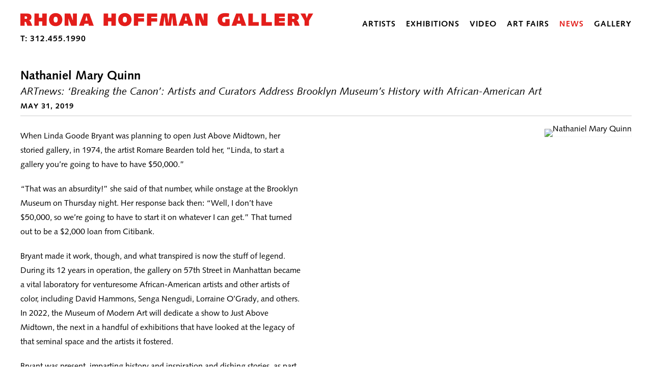

--- FILE ---
content_type: text/html; charset=UTF-8
request_url: https://rhoffmangallery.com/news/nathaniel-mary-quinn4
body_size: 17723
content:
    <!DOCTYPE html>
    <html lang="en">
    <head>
        <meta charset='utf-8'>
        <meta content='width=device-width, initial-scale=1.0, user-scalable=yes' name='viewport'>

        
        <link rel="stylesheet" href="https://cdnjs.cloudflare.com/ajax/libs/Swiper/4.4.6/css/swiper.min.css"
              integrity="sha256-5l8WteQfd84Jq51ydHtcndbGRvgCVE3D0+s97yV4oms=" crossorigin="anonymous" />

                    <link rel="stylesheet" href="/build/basicLeftBase.bb0ae74c.css">

        
        
        
        
                        <meta name="description" content="Rhona Hoffman Gallery, founded originally as Young Hoffman Gallery in 1976, specializes in international contemporary art in all medias, and art that is conceptually, formally, or socio-politically based.">



<title>Nathaniel Mary Quinn - News - Rhona Hoffman Gallery</title>

    <link rel="shortcut icon" href="https://s3.amazonaws.com/files.collageplatform.com.prod/image_cache/favicon/application/5bed9642a5aa2cac488b4567/80c767edf56b3983c5811932c7c00515.png">


	<meta property="og:description" content="Rhona Hoffman Gallery, founded originally as Young Hoffman Gallery in 1976, specializes in international contemporary art in all medias, and art that is conceptually, formally, or socio-politically based." />

	<meta property="twitter:description" content="Rhona Hoffman Gallery, founded originally as Young Hoffman Gallery in 1976, specializes in international contemporary art in all medias, and art that is conceptually, formally, or socio-politically based." />
<link type="text/css" rel="stylesheet" href="//fast.fonts.net/cssapi/6eff7b96-7bbf-46da-a193-08d00bb78aec.css"/>
<script>
    !function(t,o,c,k){if(!t.tock){var e=t.tock=function(){e.callMethod?
    e.callMethod.apply(e,arguments):e.queue.push(arguments)};t._tock||(t._tock=e),
    e.push=e,e.loaded=!0,e.version='1.0',e.queue=[];var f=o.createElement(c);f.async=!0,
    f.src=k;var g=o.getElementsByTagName(c)[0];g.parentNode.insertBefore(f,g)}}(
    window,document,'script','https://www.exploretock.com/tock.js');

    tock('init', 'rhonahoffmangallery');
    </script>
        
        <link rel="stylesheet" type="text/css" href="/style.7b8612c7c4e32b6dd82219e4b7fe20b1.css"/>


        
            <script type="text/javascript">
        if (!location.hostname.match(/^www\./)) {
          if (['rhoffmangallery.com'].indexOf(location.hostname) > -1) {
            location.href = location.href.replace(/^(https?:\/\/)/, '$1www.')
          }
        }
    </script>


        <script src="//ajax.googleapis.com/ajax/libs/jquery/1.11.2/jquery.min.js"></script>

        <script src="https://cdnjs.cloudflare.com/ajax/libs/Swiper/4.4.6/js/swiper.min.js"
                integrity="sha256-dl0WVCl8jXMBZfvnMeygnB0+bvqp5wBqqlZ8Wi95lLo=" crossorigin="anonymous"></script>

        <script src="https://cdnjs.cloudflare.com/ajax/libs/justifiedGallery/3.6.5/js/jquery.justifiedGallery.min.js"
                integrity="sha256-rhs3MvT999HOixvXXsaSNWtoiKOfAttIR2dM8QzeVWI=" crossorigin="anonymous"></script>

        <script>window.jQuery || document.write('<script src=\'/build/jquery.8548b367.js\'><\/script>');</script>

                    <script src="/build/runtime.d94b3b43.js"></script><script src="/build/jquery.8548b367.js"></script>
            <script src="/build/jquery.nicescroll.min.js.db5e58ee.js"></script>
            <script src="/build/jquery.lazyload.min.js.32226264.js"></script>
            <script src="/build/vendorJS.fffaa30c.js"></script>
        
        <script src="https://cdnjs.cloudflare.com/ajax/libs/jarallax/1.12.4/jarallax.min.js" integrity="sha512-XiIA4eXSY4R7seUKlpZAfPPNz4/2uzQ+ePFfimSk49Rtr/bBngfB6G/sE19ti/tf/pJ2trUbFigKXFZLedm4GQ==" crossorigin="anonymous" referrerpolicy="no-referrer"></script>

                    <script type="text/javascript">
                var langInUrl = false;
                var closeText = "Close";
                var zoomText = "Zoom";
            </script>
        
        <script type="text/javascript">
                        $(document).ready(function () {
                $('body>#supersized, body>#supersized-loader').remove();
            });
            var frontendParams = {
    currentScreen: null,
};


        </script>

                    <script src="/build/headerCompiledJS.3b1cf68a.js"></script>
        
        
        <script src="/build/frontendBase.4818ec01.js"></script>

        
        
        
                    <script type="text/javascript" src="/scripts.11fcd137f058e48619b1de20b085c469.js"></script>

                <script src="https://www.recaptcha.net/recaptcha/api.js?render=6LfIL6wZAAAAAPw-ECVAkdIFKn-8ZQe8-N_5kUe8"></script>
    </head>
    <body data-email-protected=""
          data-section-key="news"
          data-section-id="5b47a94b6aa72c301f715f5c"
         class="
            ada-compliance                        s-news            detail-page            
        ">
                    <a href="#contentWrapper" id="skipToContent">Skip to content</a>
                <input type="hidden" value="" id="email-protected-header"/>
        <input type="hidden" value="" id="email-protected-description"/>
        <input type="hidden" value="First Name" id="email-protected-first-name-field-text"/>
        <input type="hidden" value="Last Name" id="email-protected-last-name-field-text"/>
        <input type="hidden" value="Email" id="email-protected-email-field-text"/>
        <input type="hidden" value="Subscribe" id="email-protected-subscribe-button-text"/>

                    <header class='main-header
                 fixed'>
                <div class='container'>
                    <a class='logo' href='/'><img itemprop="image" class="alt-standard" alt="Rhona Hoffman Gallery" src="https://s3.amazonaws.com/files.collageplatform.com.prod/application/5bed9642a5aa2cac488b4567/19e15067db78c608e1319c2e11854e93.png" width="575"/></a><nav class='main'><a href="/artists">Artists</a><a href="/exhibitions">Exhibitions</a><a href="/video">Video</a><a href="/art-fairs">Art Fairs</a><a href="/news" class="active">News</a><a href="/gallery">Gallery</a></nav><nav class='languages'></nav><div class="mobile-menu-wrapper"><nav class='mobile'><a class="menu" href="#">Menu</a><div class="navlinks"><a href="/artists">Artists</a><a href="/exhibitions">Exhibitions</a><a href="/video">Video</a><a href="/art-fairs">Art Fairs</a><a href="/news" class="active">News</a><a href="/gallery">Gallery</a></div></nav></div>
                </div>
            </header>
                <div id="contentWrapper" tabindex="-1" class="contentWrapper">
                    
    <div class='news-details img'>
       <div class='clearfix'>

    
    




                                                                    
<div class="container page-header-container"><header class="section-header divider page-header
                    
                                                            "><div class='item-header'><h1>Nathaniel Mary Quinn</h1><h2>ARTnews: ‘Breaking the Canon’: Artists and Curators Address Brooklyn Museum’s History with African-American Art</h2><h3>May 31, 2019</h3></div><span class='links'><a href='/' class="link-back back-link back">Back</a></span></header></div>
    
        <div class='container'>
                    <div class="image clearfix">
                <img alt="Nathaniel Mary Quinn"
                     src='https://static-assets.artlogic.net/w_500,h_500,c_limit/exhibit-e/5bed9642a5aa2cac488b4567/38eeeb42656f33156337f8e53189c120.jpeg'
                      />
                <div class='caption'></div>
            </div>
         
        <div class="paragraph-styling details">
            <p>When&nbsp;Linda Goode Bryant&nbsp;was planning to open Just Above Midtown, her storied gallery, in 1974, the artist Romare Bearden told her, &ldquo;Linda, to start a gallery you&rsquo;re going to have to have $50,000.&rdquo;</p>

<p>&ldquo;That was an absurdity!&rdquo; she said of that number, while onstage at the Brooklyn Museum on Thursday night. Her response back then: &ldquo;Well, I don&rsquo;t have $50,000, so we&rsquo;re going to have to start it on whatever I can get.&rdquo; That turned out to be a $2,000 loan from Citibank.</p>

<p>Bryant made it work, though, and what transpired is now the stuff of legend. During its 12 years in operation, the gallery on 57th Street in Manhattan became a vital laboratory for venturesome African-American artists and other artists of color, including David Hammons, Senga Nengudi, Lorraine O&rsquo;Grady, and others. In 2022, the Museum of Modern Art will&nbsp;dedicate a show to Just Above Midtown, the next in a&nbsp;handful&nbsp;of&nbsp;exhibitions&nbsp;that have looked at the legacy of that seminal space and the artists it fostered.</p>

<p>Bryant was present, imparting history and inspiration and dishing stories, as part of the latest event in the Brooklyn Museum&rsquo;s regular series &ldquo;Breaking the Canon,&rdquo; which addresses the institution&rsquo;s collecting of African-American art. This one was loosely focused on pre-1945 art in the field, and had a crisp tripartite format, pairing each of three black artists with a different curator&mdash;in Bryant&rsquo;s case, Catherine Morris, senior curator of the museum&rsquo;s Elizabeth A. Sackler Center for Feminist Art&mdash;for short talks on their practices, art history, and quite a bit more.</p>

<p>As rain poured outside, an ebullient Nathaniel Mary Quinn kicked off the affair with Eugenie Tsai, the Brooklyn Museum&rsquo;s senior curator of contemporary art, discussing his work&nbsp;Big Rabbit, Little Rabbit&nbsp;(2017), which just entered the museum&rsquo;s&nbsp;collection. It&rsquo;s a fantastical, fractured double portrait of his father holding the artist as a child on his lap. The high-heeled shoes the older man appears to be wearing, Quinn said, are a reference to his mother being the family&rsquo;s primary breadwinner.</p>

<p>&ldquo;Everything first begins with a vision that comes to me,&rdquo; Quinn said. &ldquo;Every work I make starts like that, with a vision. There&rsquo;s no overthinking.&rdquo; He said he wants &ldquo;to explore the very essence of humanity in my work and make reflections of who we really are&mdash;not on the outside but on the inside.&rdquo; Asked about inspirations, he listed Neo Rauch, Adrian Ghenie, Kerry James Marshall, Liu Xiaodong, and Lucian Freud (who &ldquo;paints flesh onto canvas&rdquo;). He also praised the Brooklyn Museum&rsquo;s&nbsp;1941 Jacob Lawrence gouache&nbsp;of two men sitting in a bar, for being able to capture its subjects, and the feel of the Depression, &ldquo;by means of the most minimalistic forms.&rdquo;</p>

<p>Quinn, who is 41, recently started&nbsp;working with Gagosian, and Tsai asked what he has planned for his gallery show in Beverly Hills in September. &ldquo;I&rsquo;m being honest&mdash;here&rsquo;s the truth,&rdquo; he said. &ldquo;It&rsquo;s how I really feel, and I&rsquo;m just going to say it. I look forward to making the best possible show that I can make, and I know that I am going to fail&nbsp;miserably.&rdquo;</p>

<p>&ldquo;I seriously doubt that,&rdquo; Tsai said, to laughter from the crowd.</p>

<p>&ldquo;But you try because you hope to someday make a good work,&rdquo; Quinn continued, &ldquo;and on a scale of 1 to 10&mdash;10 being perfect, 1 being horrific&mdash;it has to be like a 7 for the work to leave the studio, and it&rsquo;s always a 6.8, 6.9.&rdquo; (Regrettably, as he said this, I could not get a good look at the face of the Gagosian director I spotted in the crowd.) Quinn said he openly risks failure&mdash;he even welcomes it. &ldquo;This is what you have to do if you ever expect to make at least one good piece. You have to give up everything.&rdquo;</p>

<p>Next up was&nbsp;Eric N. Mack&mdash;a star of the current Whitney Biennial who also has a spare, free-flowing installation of fabric-based works on view at the Brooklyn Museum&mdash;in conversation with Ashley James, the assistant curator of contemporary art who organized the latter presentation. They started out discussing a recent acquisition by the museum&mdash;a brilliantly hued 1945 housetop-pattern quilt by Lucy T. Pettway, a member of the famed quilting community in Gee&rsquo;s Band, Alabama. Mack, who is 32, talked about how the work addresses &ldquo;repetition and rhythm and also making space for rupture.&rdquo;</p>

<p>Mack&rsquo;s work is marked by generous restraint and quiet, careful choices&mdash;slices of textiles stitched together, dyed, subtly altered. At one point in the talk, he quoted the late, great artist Robert Reed: &ldquo;With found objects, you can get a lot for free.&rdquo; In some cases, Mack said, he wants to allow &ldquo;for the fabrics themselves to speak&mdash;you know, wherever I found it, whatever the viewer brings to it, to allow that to also be true.&rdquo;</p>

<p>Discussing the contradictions he likes to have in play in his work, Mack added: &ldquo;The fabric frays, but that doesn&rsquo;t mean that it&rsquo;s fragile.&rdquo;</p>

<p>Bryant closed out the night, with Morris interspersing bits of the museum&rsquo;s history. The earliest work in the collection by an African-American artist, Morris said, is a family portrait from ca. 1812&ndash;15 by Joshua Johnson, and the first historical (as opposed to contemporary) work by an African-American woman to enter the collection was a&nbsp;1939 Lo&iuml;s Mailou Jones portrait, acquired in 2012.</p>

<p>Now 69, Bryant has spent time working at museums, running Just Above Midtown, and making documentary films, and she now operates&nbsp;Project EATS, a nonprofit that provides access to healthy food for urban communities (an initiative she has described, as she did JAM, as an artwork). All of her work has come from the experience of &ldquo;being&nbsp;in&nbsp;something you&rsquo;re not&nbsp;of,&rdquo; she said. In those situations, she has always asked herself if it&rsquo;s possible &ldquo;to shift this thing that I&rsquo;m in but not of so that I&rsquo;m more&nbsp;of&nbsp;it.&rdquo;</p>

<p>While discussing her long career, Bryant recalled the difficulty of finding childcare in the early 1970s. When administrators at City College told her that she shouldn&rsquo;t bring her two young children to graduate-school classes, she replied, &ldquo;Are you trying to tell me that because I&rsquo;m a single mom I can&rsquo;t get a graduate degree?&rdquo; Perhaps sensing a lawsuit in the offing (though that hadn&rsquo;t been her intention), she said, the administrators backed down, and people pitched in to help.</p>

<p>Bryant also said that, when applying for a graduate internship at the Metropolitan Museum of Art, she told everyone with whom she interviewed that she wanted &ldquo;to burn the motherfucker down.&rdquo; She said, &ldquo;The whole point was: This is a racist institution that is living on public money that does not show the work of most of the people&mdash;the variety and the diversity of the people in the city or the United States or the world&mdash;and that shouldn&rsquo;t be.&rdquo; Her message to the Met was: &ldquo;Be responsible, motherfuckers. Be responsible.&rdquo;</p>

<p>She got the internship, and later became a fellow there, but she recalled that the storied curator Henry Geldzahler was not a fan of her children being at the museum. &ldquo;For some reason it just irritated the hell out of him,&rdquo; she said. Imitating a sputtering Geldzahler, she continued, &ldquo;Ooo, those&nbsp;babies!&nbsp;Ooo, you&rsquo;ve got those&nbsp;babies.&rdquo;</p>

<p>&ldquo;I&rsquo;d say: Just relax, Henry. Relax.&rdquo;</p>

<p>One through-line in Bryant&rsquo;s diffuse work is an unrelenting drive to create vital new projects&mdash;a gallery for artists of color, a food program&mdash;that is coupled with a clear-eyed sense of pragmatism. If you can only get $2,000 to start an art gallery, you build the walls yourself. If you can&rsquo;t find someone to care for your children, you bring them with you.</p>

<p>&ldquo;The materials I use are the resources that are right in front of me,&rdquo; Bryant said.</p>

<p>More than once she repeated what should to be a mantra for artists, museum administrators, and anyone else who is afraid of change: &ldquo;It works out. No one dies.&rdquo;</p>
            <div class="links">
                                                    <div class='file'>
                        <a href='http://www.artnews.com/2019/05/31/breaking-the-canon-artists-and-curators-address-brooklyn-museums-history-with-african-american-art/' target="_blank">View More</a>
                    </div>
                            </div>     
        </div>  
    </div>
</div>
    </div>
                     
                        </div>
        
<footer class="divider show1col"><div class="container clearfix"><div class='divider'></div><div class='footer-cols'><div class="footer-col1"><p>contact@rhoffmangallery.com</p></div></div><div class="footer-social"><a href="https://www.artsy.net/partner/rhona-hoffman-gallery" target="_blank"><img itemprop="image" src="https://static-assets.artlogic.net/w_200,h_50,c_limit/exhibit-e/5bed9642a5aa2cac488b4567/e60d8e181cedfe9dc73d6ad157087a15.png" alt="Artsy"/></a><a href="https://www.instagram.com/rhonahoffmangallery/" target="_blank"><img itemprop="image" src="https://static-assets.artlogic.net/w_200,h_50,c_limit/exhibit-e/5bed9642a5aa2cac488b4567/da8fe40603ec7d40053f4c8a3bb79627.png" alt=""/></a></div><span><a href="/site-index" class="footer-siteindex">Site Index</a></span></div></footer>
            <a id="backToTop" href="#top" >Back To Top</a>
            </body>
    </html>


--- FILE ---
content_type: text/html; charset=UTF-8
request_url: https://www.rhoffmangallery.com/news/nathaniel-mary-quinn4
body_size: 17723
content:
    <!DOCTYPE html>
    <html lang="en">
    <head>
        <meta charset='utf-8'>
        <meta content='width=device-width, initial-scale=1.0, user-scalable=yes' name='viewport'>

        
        <link rel="stylesheet" href="https://cdnjs.cloudflare.com/ajax/libs/Swiper/4.4.6/css/swiper.min.css"
              integrity="sha256-5l8WteQfd84Jq51ydHtcndbGRvgCVE3D0+s97yV4oms=" crossorigin="anonymous" />

                    <link rel="stylesheet" href="/build/basicLeftBase.bb0ae74c.css">

        
        
        
        
                        <meta name="description" content="Rhona Hoffman Gallery, founded originally as Young Hoffman Gallery in 1976, specializes in international contemporary art in all medias, and art that is conceptually, formally, or socio-politically based.">



<title>Nathaniel Mary Quinn - News - Rhona Hoffman Gallery</title>

    <link rel="shortcut icon" href="https://s3.amazonaws.com/files.collageplatform.com.prod/image_cache/favicon/application/5bed9642a5aa2cac488b4567/80c767edf56b3983c5811932c7c00515.png">


	<meta property="og:description" content="Rhona Hoffman Gallery, founded originally as Young Hoffman Gallery in 1976, specializes in international contemporary art in all medias, and art that is conceptually, formally, or socio-politically based." />

	<meta property="twitter:description" content="Rhona Hoffman Gallery, founded originally as Young Hoffman Gallery in 1976, specializes in international contemporary art in all medias, and art that is conceptually, formally, or socio-politically based." />
<link type="text/css" rel="stylesheet" href="//fast.fonts.net/cssapi/6eff7b96-7bbf-46da-a193-08d00bb78aec.css"/>
<script>
    !function(t,o,c,k){if(!t.tock){var e=t.tock=function(){e.callMethod?
    e.callMethod.apply(e,arguments):e.queue.push(arguments)};t._tock||(t._tock=e),
    e.push=e,e.loaded=!0,e.version='1.0',e.queue=[];var f=o.createElement(c);f.async=!0,
    f.src=k;var g=o.getElementsByTagName(c)[0];g.parentNode.insertBefore(f,g)}}(
    window,document,'script','https://www.exploretock.com/tock.js');

    tock('init', 'rhonahoffmangallery');
    </script>
        
        <link rel="stylesheet" type="text/css" href="/style.7b8612c7c4e32b6dd82219e4b7fe20b1.css"/>


        
            <script type="text/javascript">
        if (!location.hostname.match(/^www\./)) {
          if (['rhoffmangallery.com'].indexOf(location.hostname) > -1) {
            location.href = location.href.replace(/^(https?:\/\/)/, '$1www.')
          }
        }
    </script>


        <script src="//ajax.googleapis.com/ajax/libs/jquery/1.11.2/jquery.min.js"></script>

        <script src="https://cdnjs.cloudflare.com/ajax/libs/Swiper/4.4.6/js/swiper.min.js"
                integrity="sha256-dl0WVCl8jXMBZfvnMeygnB0+bvqp5wBqqlZ8Wi95lLo=" crossorigin="anonymous"></script>

        <script src="https://cdnjs.cloudflare.com/ajax/libs/justifiedGallery/3.6.5/js/jquery.justifiedGallery.min.js"
                integrity="sha256-rhs3MvT999HOixvXXsaSNWtoiKOfAttIR2dM8QzeVWI=" crossorigin="anonymous"></script>

        <script>window.jQuery || document.write('<script src=\'/build/jquery.8548b367.js\'><\/script>');</script>

                    <script src="/build/runtime.d94b3b43.js"></script><script src="/build/jquery.8548b367.js"></script>
            <script src="/build/jquery.nicescroll.min.js.db5e58ee.js"></script>
            <script src="/build/jquery.lazyload.min.js.32226264.js"></script>
            <script src="/build/vendorJS.fffaa30c.js"></script>
        
        <script src="https://cdnjs.cloudflare.com/ajax/libs/jarallax/1.12.4/jarallax.min.js" integrity="sha512-XiIA4eXSY4R7seUKlpZAfPPNz4/2uzQ+ePFfimSk49Rtr/bBngfB6G/sE19ti/tf/pJ2trUbFigKXFZLedm4GQ==" crossorigin="anonymous" referrerpolicy="no-referrer"></script>

                    <script type="text/javascript">
                var langInUrl = false;
                var closeText = "Close";
                var zoomText = "Zoom";
            </script>
        
        <script type="text/javascript">
                        $(document).ready(function () {
                $('body>#supersized, body>#supersized-loader').remove();
            });
            var frontendParams = {
    currentScreen: null,
};


        </script>

                    <script src="/build/headerCompiledJS.3b1cf68a.js"></script>
        
        
        <script src="/build/frontendBase.4818ec01.js"></script>

        
        
        
                    <script type="text/javascript" src="/scripts.11fcd137f058e48619b1de20b085c469.js"></script>

                <script src="https://www.recaptcha.net/recaptcha/api.js?render=6LfIL6wZAAAAAPw-ECVAkdIFKn-8ZQe8-N_5kUe8"></script>
    </head>
    <body data-email-protected=""
          data-section-key="news"
          data-section-id="5b47a94b6aa72c301f715f5c"
         class="
            ada-compliance                        s-news            detail-page            
        ">
                    <a href="#contentWrapper" id="skipToContent">Skip to content</a>
                <input type="hidden" value="" id="email-protected-header"/>
        <input type="hidden" value="" id="email-protected-description"/>
        <input type="hidden" value="First Name" id="email-protected-first-name-field-text"/>
        <input type="hidden" value="Last Name" id="email-protected-last-name-field-text"/>
        <input type="hidden" value="Email" id="email-protected-email-field-text"/>
        <input type="hidden" value="Subscribe" id="email-protected-subscribe-button-text"/>

                    <header class='main-header
                 fixed'>
                <div class='container'>
                    <a class='logo' href='/'><img itemprop="image" class="alt-standard" alt="Rhona Hoffman Gallery" src="https://s3.amazonaws.com/files.collageplatform.com.prod/application/5bed9642a5aa2cac488b4567/19e15067db78c608e1319c2e11854e93.png" width="575"/></a><nav class='main'><a href="/artists">Artists</a><a href="/exhibitions">Exhibitions</a><a href="/video">Video</a><a href="/art-fairs">Art Fairs</a><a href="/news" class="active">News</a><a href="/gallery">Gallery</a></nav><nav class='languages'></nav><div class="mobile-menu-wrapper"><nav class='mobile'><a class="menu" href="#">Menu</a><div class="navlinks"><a href="/artists">Artists</a><a href="/exhibitions">Exhibitions</a><a href="/video">Video</a><a href="/art-fairs">Art Fairs</a><a href="/news" class="active">News</a><a href="/gallery">Gallery</a></div></nav></div>
                </div>
            </header>
                <div id="contentWrapper" tabindex="-1" class="contentWrapper">
                    
    <div class='news-details img'>
       <div class='clearfix'>

    
    




                                                                    
<div class="container page-header-container"><header class="section-header divider page-header
                    
                                                            "><div class='item-header'><h1>Nathaniel Mary Quinn</h1><h2>ARTnews: ‘Breaking the Canon’: Artists and Curators Address Brooklyn Museum’s History with African-American Art</h2><h3>May 31, 2019</h3></div><span class='links'><a href='/' class="link-back back-link back">Back</a></span></header></div>
    
        <div class='container'>
                    <div class="image clearfix">
                <img alt="Nathaniel Mary Quinn"
                     src='https://static-assets.artlogic.net/w_500,h_500,c_limit/exhibit-e/5bed9642a5aa2cac488b4567/38eeeb42656f33156337f8e53189c120.jpeg'
                      />
                <div class='caption'></div>
            </div>
         
        <div class="paragraph-styling details">
            <p>When&nbsp;Linda Goode Bryant&nbsp;was planning to open Just Above Midtown, her storied gallery, in 1974, the artist Romare Bearden told her, &ldquo;Linda, to start a gallery you&rsquo;re going to have to have $50,000.&rdquo;</p>

<p>&ldquo;That was an absurdity!&rdquo; she said of that number, while onstage at the Brooklyn Museum on Thursday night. Her response back then: &ldquo;Well, I don&rsquo;t have $50,000, so we&rsquo;re going to have to start it on whatever I can get.&rdquo; That turned out to be a $2,000 loan from Citibank.</p>

<p>Bryant made it work, though, and what transpired is now the stuff of legend. During its 12 years in operation, the gallery on 57th Street in Manhattan became a vital laboratory for venturesome African-American artists and other artists of color, including David Hammons, Senga Nengudi, Lorraine O&rsquo;Grady, and others. In 2022, the Museum of Modern Art will&nbsp;dedicate a show to Just Above Midtown, the next in a&nbsp;handful&nbsp;of&nbsp;exhibitions&nbsp;that have looked at the legacy of that seminal space and the artists it fostered.</p>

<p>Bryant was present, imparting history and inspiration and dishing stories, as part of the latest event in the Brooklyn Museum&rsquo;s regular series &ldquo;Breaking the Canon,&rdquo; which addresses the institution&rsquo;s collecting of African-American art. This one was loosely focused on pre-1945 art in the field, and had a crisp tripartite format, pairing each of three black artists with a different curator&mdash;in Bryant&rsquo;s case, Catherine Morris, senior curator of the museum&rsquo;s Elizabeth A. Sackler Center for Feminist Art&mdash;for short talks on their practices, art history, and quite a bit more.</p>

<p>As rain poured outside, an ebullient Nathaniel Mary Quinn kicked off the affair with Eugenie Tsai, the Brooklyn Museum&rsquo;s senior curator of contemporary art, discussing his work&nbsp;Big Rabbit, Little Rabbit&nbsp;(2017), which just entered the museum&rsquo;s&nbsp;collection. It&rsquo;s a fantastical, fractured double portrait of his father holding the artist as a child on his lap. The high-heeled shoes the older man appears to be wearing, Quinn said, are a reference to his mother being the family&rsquo;s primary breadwinner.</p>

<p>&ldquo;Everything first begins with a vision that comes to me,&rdquo; Quinn said. &ldquo;Every work I make starts like that, with a vision. There&rsquo;s no overthinking.&rdquo; He said he wants &ldquo;to explore the very essence of humanity in my work and make reflections of who we really are&mdash;not on the outside but on the inside.&rdquo; Asked about inspirations, he listed Neo Rauch, Adrian Ghenie, Kerry James Marshall, Liu Xiaodong, and Lucian Freud (who &ldquo;paints flesh onto canvas&rdquo;). He also praised the Brooklyn Museum&rsquo;s&nbsp;1941 Jacob Lawrence gouache&nbsp;of two men sitting in a bar, for being able to capture its subjects, and the feel of the Depression, &ldquo;by means of the most minimalistic forms.&rdquo;</p>

<p>Quinn, who is 41, recently started&nbsp;working with Gagosian, and Tsai asked what he has planned for his gallery show in Beverly Hills in September. &ldquo;I&rsquo;m being honest&mdash;here&rsquo;s the truth,&rdquo; he said. &ldquo;It&rsquo;s how I really feel, and I&rsquo;m just going to say it. I look forward to making the best possible show that I can make, and I know that I am going to fail&nbsp;miserably.&rdquo;</p>

<p>&ldquo;I seriously doubt that,&rdquo; Tsai said, to laughter from the crowd.</p>

<p>&ldquo;But you try because you hope to someday make a good work,&rdquo; Quinn continued, &ldquo;and on a scale of 1 to 10&mdash;10 being perfect, 1 being horrific&mdash;it has to be like a 7 for the work to leave the studio, and it&rsquo;s always a 6.8, 6.9.&rdquo; (Regrettably, as he said this, I could not get a good look at the face of the Gagosian director I spotted in the crowd.) Quinn said he openly risks failure&mdash;he even welcomes it. &ldquo;This is what you have to do if you ever expect to make at least one good piece. You have to give up everything.&rdquo;</p>

<p>Next up was&nbsp;Eric N. Mack&mdash;a star of the current Whitney Biennial who also has a spare, free-flowing installation of fabric-based works on view at the Brooklyn Museum&mdash;in conversation with Ashley James, the assistant curator of contemporary art who organized the latter presentation. They started out discussing a recent acquisition by the museum&mdash;a brilliantly hued 1945 housetop-pattern quilt by Lucy T. Pettway, a member of the famed quilting community in Gee&rsquo;s Band, Alabama. Mack, who is 32, talked about how the work addresses &ldquo;repetition and rhythm and also making space for rupture.&rdquo;</p>

<p>Mack&rsquo;s work is marked by generous restraint and quiet, careful choices&mdash;slices of textiles stitched together, dyed, subtly altered. At one point in the talk, he quoted the late, great artist Robert Reed: &ldquo;With found objects, you can get a lot for free.&rdquo; In some cases, Mack said, he wants to allow &ldquo;for the fabrics themselves to speak&mdash;you know, wherever I found it, whatever the viewer brings to it, to allow that to also be true.&rdquo;</p>

<p>Discussing the contradictions he likes to have in play in his work, Mack added: &ldquo;The fabric frays, but that doesn&rsquo;t mean that it&rsquo;s fragile.&rdquo;</p>

<p>Bryant closed out the night, with Morris interspersing bits of the museum&rsquo;s history. The earliest work in the collection by an African-American artist, Morris said, is a family portrait from ca. 1812&ndash;15 by Joshua Johnson, and the first historical (as opposed to contemporary) work by an African-American woman to enter the collection was a&nbsp;1939 Lo&iuml;s Mailou Jones portrait, acquired in 2012.</p>

<p>Now 69, Bryant has spent time working at museums, running Just Above Midtown, and making documentary films, and she now operates&nbsp;Project EATS, a nonprofit that provides access to healthy food for urban communities (an initiative she has described, as she did JAM, as an artwork). All of her work has come from the experience of &ldquo;being&nbsp;in&nbsp;something you&rsquo;re not&nbsp;of,&rdquo; she said. In those situations, she has always asked herself if it&rsquo;s possible &ldquo;to shift this thing that I&rsquo;m in but not of so that I&rsquo;m more&nbsp;of&nbsp;it.&rdquo;</p>

<p>While discussing her long career, Bryant recalled the difficulty of finding childcare in the early 1970s. When administrators at City College told her that she shouldn&rsquo;t bring her two young children to graduate-school classes, she replied, &ldquo;Are you trying to tell me that because I&rsquo;m a single mom I can&rsquo;t get a graduate degree?&rdquo; Perhaps sensing a lawsuit in the offing (though that hadn&rsquo;t been her intention), she said, the administrators backed down, and people pitched in to help.</p>

<p>Bryant also said that, when applying for a graduate internship at the Metropolitan Museum of Art, she told everyone with whom she interviewed that she wanted &ldquo;to burn the motherfucker down.&rdquo; She said, &ldquo;The whole point was: This is a racist institution that is living on public money that does not show the work of most of the people&mdash;the variety and the diversity of the people in the city or the United States or the world&mdash;and that shouldn&rsquo;t be.&rdquo; Her message to the Met was: &ldquo;Be responsible, motherfuckers. Be responsible.&rdquo;</p>

<p>She got the internship, and later became a fellow there, but she recalled that the storied curator Henry Geldzahler was not a fan of her children being at the museum. &ldquo;For some reason it just irritated the hell out of him,&rdquo; she said. Imitating a sputtering Geldzahler, she continued, &ldquo;Ooo, those&nbsp;babies!&nbsp;Ooo, you&rsquo;ve got those&nbsp;babies.&rdquo;</p>

<p>&ldquo;I&rsquo;d say: Just relax, Henry. Relax.&rdquo;</p>

<p>One through-line in Bryant&rsquo;s diffuse work is an unrelenting drive to create vital new projects&mdash;a gallery for artists of color, a food program&mdash;that is coupled with a clear-eyed sense of pragmatism. If you can only get $2,000 to start an art gallery, you build the walls yourself. If you can&rsquo;t find someone to care for your children, you bring them with you.</p>

<p>&ldquo;The materials I use are the resources that are right in front of me,&rdquo; Bryant said.</p>

<p>More than once she repeated what should to be a mantra for artists, museum administrators, and anyone else who is afraid of change: &ldquo;It works out. No one dies.&rdquo;</p>
            <div class="links">
                                                    <div class='file'>
                        <a href='http://www.artnews.com/2019/05/31/breaking-the-canon-artists-and-curators-address-brooklyn-museums-history-with-african-american-art/' target="_blank">View More</a>
                    </div>
                            </div>     
        </div>  
    </div>
</div>
    </div>
                     
                        </div>
        
<footer class="divider show1col"><div class="container clearfix"><div class='divider'></div><div class='footer-cols'><div class="footer-col1"><p>contact@rhoffmangallery.com</p></div></div><div class="footer-social"><a href="https://www.artsy.net/partner/rhona-hoffman-gallery" target="_blank"><img itemprop="image" src="https://static-assets.artlogic.net/w_200,h_50,c_limit/exhibit-e/5bed9642a5aa2cac488b4567/e60d8e181cedfe9dc73d6ad157087a15.png" alt="Artsy"/></a><a href="https://www.instagram.com/rhonahoffmangallery/" target="_blank"><img itemprop="image" src="https://static-assets.artlogic.net/w_200,h_50,c_limit/exhibit-e/5bed9642a5aa2cac488b4567/da8fe40603ec7d40053f4c8a3bb79627.png" alt=""/></a></div><span><a href="/site-index" class="footer-siteindex">Site Index</a></span></div></footer>
            <a id="backToTop" href="#top" >Back To Top</a>
            </body>
    </html>


--- FILE ---
content_type: text/css
request_url: https://fast.fonts.net/cssapi/6eff7b96-7bbf-46da-a193-08d00bb78aec.css
body_size: 652
content:
@import url(/t/1.css?apiType=css&projectid=6eff7b96-7bbf-46da-a193-08d00bb78aec);
@font-face{
font-family:"Syntax LT W01 Roman";
src:url("/dv2/14/83582560-ec2d-4d9f-bf9a-e98b9f2a0ee8.woff2?[base64]&projectId=6eff7b96-7bbf-46da-a193-08d00bb78aec") format("woff2"),url("/dv2/3/0293c17d-f18a-48a6-b8ba-79a4b7e12188.woff?[base64]&projectId=6eff7b96-7bbf-46da-a193-08d00bb78aec") format("woff");
}
@font-face{
font-family:"Syntax LT W01 Italic";
src:url("/dv2/14/2a171887-da84-44e9-8a8d-95f5973fd9be.woff2?[base64]&projectId=6eff7b96-7bbf-46da-a193-08d00bb78aec") format("woff2"),url("/dv2/3/72497a79-0f2d-4572-8115-0db57263db98.woff?[base64]&projectId=6eff7b96-7bbf-46da-a193-08d00bb78aec") format("woff");
}
@font-face{
font-family:"Syntax LT W01 Bold";
src:url("/dv2/14/d5e6d154-e11a-4a3c-93f7-441ff7828407.woff2?[base64]&projectId=6eff7b96-7bbf-46da-a193-08d00bb78aec") format("woff2"),url("/dv2/3/ea9d5a0a-f19d-453b-b93c-55d2d89434fa.woff?[base64]&projectId=6eff7b96-7bbf-46da-a193-08d00bb78aec") format("woff");
}
@font-face{
font-family:"Syntax LT W01 Black";
src:url("/dv2/14/76a910fd-e5cb-4380-8f0c-3c4fbbd096d6.woff2?[base64]&projectId=6eff7b96-7bbf-46da-a193-08d00bb78aec") format("woff2"),url("/dv2/3/5b8e4e3e-452b-4905-916b-b10801d480dd.woff?[base64]&projectId=6eff7b96-7bbf-46da-a193-08d00bb78aec") format("woff");
}
@font-face{
font-family:"Syntax LT W01 Ultra Black";
src:url("/dv2/14/61a25e9a-d983-4384-9dc5-d9c33f1946e6.woff2?[base64]&projectId=6eff7b96-7bbf-46da-a193-08d00bb78aec") format("woff2"),url("/dv2/3/320b57e7-ae6c-4b5b-91fd-8ee99e50b5c1.woff?[base64]&projectId=6eff7b96-7bbf-46da-a193-08d00bb78aec") format("woff");
}


--- FILE ---
content_type: text/css; charset=UTF-8
request_url: https://rhoffmangallery.com/style.7b8612c7c4e32b6dd82219e4b7fe20b1.css
body_size: 71495
content:

.container {
    max-width: 1280px;
}

                        
    
    

    


.custom-grid .entry {
    width: 23.203125%;
    margin-right: 2.3958333333333%;
    margin-bottom: 60px;
    display: inline-block;
    vertical-align: top;
}


.custom-grid .entry:nth-child(4n+4) {
    margin-right: 0;
} 

.custom-grid .entry .placeholder {
    padding-top: 75.084175084175%;
    background: inherit;
}

.custom-grid .entry .placeholder .image img {
    max-height: 100%;
    max-width: 100%;
        padding: 0;
        position: absolute;
    top: 0;
    right: 0;
    bottom: 0;
    left: 0;
    
}


                                            
    


        


.custom-grid-homepage-news .entry {
    width: 100%;
    margin-right: 0%;
    margin-bottom: 60px;
    display: inline-block;
    vertical-align: top;
}


.custom-grid-homepage-news .entry:nth-child(1n+1) {
    margin-right: 0;
} 

.custom-grid-homepage-news .entry .placeholder {
    padding-top: 54.6875%;
    background: inherit;
}

.custom-grid-homepage-news .entry .placeholder .image img {
    max-height: 100%;
    max-width: 100%;
        padding: 0;
        position: absolute;
    top: 0;
    right: 0;
    bottom: 0;
    left: 0;
    
}


                                                                                            
    


        


.custom-grid-exhibitions .entry {
    width: 100%;
    margin-right: 0%;
    margin-bottom: 60px;
    display: inline-block;
    vertical-align: top;
}


.custom-grid-exhibitions .entry:nth-child(1n+1) {
    margin-right: 0;
} 

.custom-grid-exhibitions .entry .placeholder {
    padding-top: 44.140625%;
    background: inherit;
}

.custom-grid-exhibitions .entry .placeholder .image img {
    max-height: 100%;
    max-width: 100%;
        padding: 0;
        position: absolute;
    top: 0;
    right: 0;
    bottom: 0;
    left: 0;
    
}


                                        
    


    


.detail-page .custom-grid-exhibitions .entry {
    width: 31.71875%;
    margin-right: 2.421875%;
    margin-bottom: 60px;
    display: inline-block;
    vertical-align: top;
}


.detail-page .custom-grid-exhibitions .entry:nth-child(3n+3) {
    margin-right: 0;
} 

.detail-page .custom-grid-exhibitions .entry .placeholder {
    padding-top: 74.87684729064%;
    background: inherit;
}

.detail-page .custom-grid-exhibitions .entry .placeholder .image img {
    max-height: 100%;
    max-width: 100%;
        padding: 0;
        position: absolute;
    top: auto;
    right: auto;
    bottom: 0;
    left: 0;    
    
}


                                                
    


    


.custom-grid-art-fairs .entry {
    width: 23.203125%;
    margin-right: 2.3958333333333%;
    margin-bottom: 60px;
    display: inline-block;
    vertical-align: top;
}


.custom-grid-art-fairs .entry:nth-child(4n+4) {
    margin-right: 0;
} 

.custom-grid-art-fairs .entry .placeholder {
    padding-top: 75.084175084175%;
    background: inherit;
}

.custom-grid-art-fairs .entry .placeholder .image img {
    max-height: 100%;
    max-width: 100%;
        padding: 0;
        position: absolute;
    top: 0;
    right: 0;
    bottom: 0;
    left: 0;
    
}


                                                                                                                            
    


        


.custom-grid-press .entry {
    width: 100%;
    margin-right: 0%;
    margin-bottom: 30px;
    display: inline-block;
    vertical-align: top;
}


.custom-grid-press .entry:nth-child(1n+1) {
    margin-right: 0;
} 

.custom-grid-press .entry .placeholder {
    padding-top: 15.928571428571%;
    background: inherit;
}

.custom-grid-press .entry .placeholder .image img {
    max-height: 100%;
    max-width: 100%;
        padding: 0;
        position: absolute;
    top: auto;
    right: auto;
    bottom: 0;
    left: 0;    
    
}


                                                                                            
    


    


.custom-grid-video .entry {
    width: 31.71875%;
    margin-right: 2.421875%;
    margin-bottom: 60px;
    display: inline-block;
    vertical-align: top;
}


.custom-grid-video .entry:nth-child(3n+3) {
    margin-right: 0;
} 

.custom-grid-video .entry .placeholder {
    padding-top: 74.87684729064%;
    background: inherit;
}

.custom-grid-video .entry .placeholder .image img {
    max-height: 100%;
    max-width: 100%;
        padding: 0;
        position: absolute;
    top: 0;
    right: 0;
    bottom: 0;
    left: 0;
    
}


                                                    
    
    
    
    

@media all and (max-width: 768px) {

.custom-grid .entry {
    width: 30.9375%;
    margin-right: 3.59375%;
    margin-bottom: 60px;
    display: inline-block;
    vertical-align: top;
}

        .custom-grid .entry:nth-child(4n+4){
        margin-right: 3.59375%;
    }
        .custom-grid .entry:nth-child(3n+3){
        margin-right: 3.59375%;
    }
        .custom-grid .entry:nth-child(2n+2){
        margin-right: 3.59375%;
    }
        .custom-grid .entry:nth-child(2n+2){
        margin-right: 3.59375%;
    }
        

.custom-grid .entry:nth-child(3n+3) {
    margin-right: 0;
} 

.custom-grid .entry .placeholder {
    padding-top: 75.084175084175%;
    background: inherit;
}

.custom-grid .entry .placeholder .image img {
    max-height: 100%;
    max-width: 100%;
        padding: 0;
        position: absolute;
    top: 0;
    right: 0;
    bottom: 0;
    left: 0;
    
}

}

                                            
    

    
        

@media all and (max-width: 768px) {

.custom-grid-homepage-news .entry {
    width: 100%;
    margin-right: 0%;
    margin-bottom: 60px;
    display: inline-block;
    vertical-align: top;
}

        .custom-grid-homepage-news .entry:nth-child(1n+1){
        margin-right: 0%;
    }
        .custom-grid-homepage-news .entry:nth-child(1n+1){
        margin-right: 0%;
    }
        .custom-grid-homepage-news .entry:nth-child(1n+1){
        margin-right: 0%;
    }
        .custom-grid-homepage-news .entry:nth-child(1n+1){
        margin-right: 0%;
    }
        

.custom-grid-homepage-news .entry:nth-child(1n+1) {
    margin-right: 0;
} 

.custom-grid-homepage-news .entry .placeholder {
    padding-top: 54.6875%;
    background: inherit;
}

.custom-grid-homepage-news .entry .placeholder .image img {
    max-height: 100%;
    max-width: 100%;
        padding: 0;
        position: absolute;
    top: 0;
    right: 0;
    bottom: 0;
    left: 0;
    
}

}

                                                                                            
    

    
        

@media all and (max-width: 768px) {

.custom-grid-exhibitions .entry {
    width: 100%;
    margin-right: 0%;
    margin-bottom: 60px;
    display: inline-block;
    vertical-align: top;
}

        .custom-grid-exhibitions .entry:nth-child(1n+1){
        margin-right: 0%;
    }
        .custom-grid-exhibitions .entry:nth-child(1n+1){
        margin-right: 0%;
    }
        .custom-grid-exhibitions .entry:nth-child(1n+1){
        margin-right: 0%;
    }
        .custom-grid-exhibitions .entry:nth-child(1n+1){
        margin-right: 0%;
    }
        

.custom-grid-exhibitions .entry:nth-child(1n+1) {
    margin-right: 0;
} 

.custom-grid-exhibitions .entry .placeholder {
    padding-top: 44.140625%;
    background: inherit;
}

.custom-grid-exhibitions .entry .placeholder .image img {
    max-height: 100%;
    max-width: 100%;
        padding: 0;
        position: absolute;
    top: 0;
    right: 0;
    bottom: 0;
    left: 0;
    
}

}

                                        
    

    
    

@media all and (max-width: 768px) {

.detail-page .custom-grid-exhibitions .entry {
    width: 47.578125%;
    margin-right: 4.84375%;
    margin-bottom: 60px;
    display: inline-block;
    vertical-align: top;
}

        .detail-page .custom-grid-exhibitions .entry:nth-child(3n+3){
        margin-right: 4.84375%;
    }
        .detail-page .custom-grid-exhibitions .entry:nth-child(2n+2){
        margin-right: 4.84375%;
    }
        .detail-page .custom-grid-exhibitions .entry:nth-child(2n+2){
        margin-right: 4.84375%;
    }
        .detail-page .custom-grid-exhibitions .entry:nth-child(2n+2){
        margin-right: 4.84375%;
    }
        

.detail-page .custom-grid-exhibitions .entry:nth-child(2n+2) {
    margin-right: 0;
} 

.detail-page .custom-grid-exhibitions .entry .placeholder {
    padding-top: 74.87684729064%;
    background: inherit;
}

.detail-page .custom-grid-exhibitions .entry .placeholder .image img {
    max-height: 100%;
    max-width: 100%;
        padding: 0;
        position: absolute;
    top: auto;
    right: auto;
    bottom: 0;
    left: 0;    
    
}

}

                                                
    

    
    

@media all and (max-width: 768px) {

.custom-grid-art-fairs .entry {
    width: 30.9375%;
    margin-right: 3.59375%;
    margin-bottom: 60px;
    display: inline-block;
    vertical-align: top;
}

        .custom-grid-art-fairs .entry:nth-child(4n+4){
        margin-right: 3.59375%;
    }
        .custom-grid-art-fairs .entry:nth-child(3n+3){
        margin-right: 3.59375%;
    }
        .custom-grid-art-fairs .entry:nth-child(2n+2){
        margin-right: 3.59375%;
    }
        .custom-grid-art-fairs .entry:nth-child(2n+2){
        margin-right: 3.59375%;
    }
        

.custom-grid-art-fairs .entry:nth-child(3n+3) {
    margin-right: 0;
} 

.custom-grid-art-fairs .entry .placeholder {
    padding-top: 75.084175084175%;
    background: inherit;
}

.custom-grid-art-fairs .entry .placeholder .image img {
    max-height: 100%;
    max-width: 100%;
        padding: 0;
        position: absolute;
    top: 0;
    right: 0;
    bottom: 0;
    left: 0;
    
}

}

                                                                                                                            
    

    
        

@media all and (max-width: 768px) {

.custom-grid-press .entry {
    width: 100%;
    margin-right: 0%;
    margin-bottom: 30px;
    display: inline-block;
    vertical-align: top;
}

        .custom-grid-press .entry:nth-child(1n+1){
        margin-right: 0%;
    }
        .custom-grid-press .entry:nth-child(1n+1){
        margin-right: 0%;
    }
        .custom-grid-press .entry:nth-child(1n+1){
        margin-right: 0%;
    }
        .custom-grid-press .entry:nth-child(1n+1){
        margin-right: 0%;
    }
        

.custom-grid-press .entry:nth-child(1n+1) {
    margin-right: 0;
} 

.custom-grid-press .entry .placeholder {
    padding-top: 15.928571428571%;
    background: inherit;
}

.custom-grid-press .entry .placeholder .image img {
    max-height: 100%;
    max-width: 100%;
        padding: 0;
        position: absolute;
    top: auto;
    right: auto;
    bottom: 0;
    left: 0;    
    
}

}

                                                                                            
    

    
    

@media all and (max-width: 768px) {

.custom-grid-video .entry {
    width: 47.578125%;
    margin-right: 4.84375%;
    margin-bottom: 60px;
    display: inline-block;
    vertical-align: top;
}

        .custom-grid-video .entry:nth-child(3n+3){
        margin-right: 4.84375%;
    }
        .custom-grid-video .entry:nth-child(2n+2){
        margin-right: 4.84375%;
    }
        .custom-grid-video .entry:nth-child(1n+1){
        margin-right: 4.84375%;
    }
        .custom-grid-video .entry:nth-child(1n+1){
        margin-right: 4.84375%;
    }
        

.custom-grid-video .entry:nth-child(2n+2) {
    margin-right: 0;
} 

.custom-grid-video .entry .placeholder {
    padding-top: 74.87684729064%;
    background: inherit;
}

.custom-grid-video .entry .placeholder .image img {
    max-height: 100%;
    max-width: 100%;
        padding: 0;
        position: absolute;
    top: 0;
    right: 0;
    bottom: 0;
    left: 0;
    
}

}

                                                    
    
    
    
    

@media all and (max-width: 600px) {

.custom-grid .entry {
    width: 46.40625%;
    margin-right: 7.1875%;
    margin-bottom: 60px;
    display: inline-block;
    vertical-align: top;
}

        .custom-grid .entry:nth-child(4n+4){
        margin-right: 7.1875%;
    }
        .custom-grid .entry:nth-child(3n+3){
        margin-right: 7.1875%;
    }
        .custom-grid .entry:nth-child(2n+2){
        margin-right: 7.1875%;
    }
        .custom-grid .entry:nth-child(2n+2){
        margin-right: 7.1875%;
    }
        

.custom-grid .entry:nth-child(2n+2) {
    margin-right: 0;
} 

.custom-grid .entry .placeholder {
    padding-top: 75.084175084175%;
    background: inherit;
}

.custom-grid .entry .placeholder .image img {
    max-height: 100%;
    max-width: 100%;
        padding: 0;
        position: absolute;
    top: 0;
    right: 0;
    bottom: 0;
    left: 0;
    
}

}

                                            
    

    
        

@media all and (max-width: 600px) {

.custom-grid-homepage-news .entry {
    width: 100%;
    margin-right: 0%;
    margin-bottom: 60px;
    display: inline-block;
    vertical-align: top;
}

        .custom-grid-homepage-news .entry:nth-child(1n+1){
        margin-right: 0%;
    }
        .custom-grid-homepage-news .entry:nth-child(1n+1){
        margin-right: 0%;
    }
        .custom-grid-homepage-news .entry:nth-child(1n+1){
        margin-right: 0%;
    }
        .custom-grid-homepage-news .entry:nth-child(1n+1){
        margin-right: 0%;
    }
        

.custom-grid-homepage-news .entry:nth-child(1n+1) {
    margin-right: 0;
} 

.custom-grid-homepage-news .entry .placeholder {
    padding-top: 54.6875%;
    background: inherit;
}

.custom-grid-homepage-news .entry .placeholder .image img {
    max-height: 100%;
    max-width: 100%;
        padding: 0;
        position: absolute;
    top: 0;
    right: 0;
    bottom: 0;
    left: 0;
    
}

}

                                                                                            
    

    
        

@media all and (max-width: 600px) {

.custom-grid-exhibitions .entry {
    width: 100%;
    margin-right: 0%;
    margin-bottom: 60px;
    display: inline-block;
    vertical-align: top;
}

        .custom-grid-exhibitions .entry:nth-child(1n+1){
        margin-right: 0%;
    }
        .custom-grid-exhibitions .entry:nth-child(1n+1){
        margin-right: 0%;
    }
        .custom-grid-exhibitions .entry:nth-child(1n+1){
        margin-right: 0%;
    }
        .custom-grid-exhibitions .entry:nth-child(1n+1){
        margin-right: 0%;
    }
        

.custom-grid-exhibitions .entry:nth-child(1n+1) {
    margin-right: 0;
} 

.custom-grid-exhibitions .entry .placeholder {
    padding-top: 44.140625%;
    background: inherit;
}

.custom-grid-exhibitions .entry .placeholder .image img {
    max-height: 100%;
    max-width: 100%;
        padding: 0;
        position: absolute;
    top: 0;
    right: 0;
    bottom: 0;
    left: 0;
    
}

}

                                        
    

    
    

@media all and (max-width: 600px) {

.detail-page .custom-grid-exhibitions .entry {
    width: 47.578125%;
    margin-right: 4.84375%;
    margin-bottom: 60px;
    display: inline-block;
    vertical-align: top;
}

        .detail-page .custom-grid-exhibitions .entry:nth-child(3n+3){
        margin-right: 4.84375%;
    }
        .detail-page .custom-grid-exhibitions .entry:nth-child(2n+2){
        margin-right: 4.84375%;
    }
        .detail-page .custom-grid-exhibitions .entry:nth-child(2n+2){
        margin-right: 4.84375%;
    }
        .detail-page .custom-grid-exhibitions .entry:nth-child(2n+2){
        margin-right: 4.84375%;
    }
        

.detail-page .custom-grid-exhibitions .entry:nth-child(2n+2) {
    margin-right: 0;
} 

.detail-page .custom-grid-exhibitions .entry .placeholder {
    padding-top: 74.87684729064%;
    background: inherit;
}

.detail-page .custom-grid-exhibitions .entry .placeholder .image img {
    max-height: 100%;
    max-width: 100%;
        padding: 0;
        position: absolute;
    top: auto;
    right: auto;
    bottom: 0;
    left: 0;    
    
}

}

                                                
    

    
    

@media all and (max-width: 600px) {

.custom-grid-art-fairs .entry {
    width: 46.40625%;
    margin-right: 7.1875%;
    margin-bottom: 60px;
    display: inline-block;
    vertical-align: top;
}

        .custom-grid-art-fairs .entry:nth-child(4n+4){
        margin-right: 7.1875%;
    }
        .custom-grid-art-fairs .entry:nth-child(3n+3){
        margin-right: 7.1875%;
    }
        .custom-grid-art-fairs .entry:nth-child(2n+2){
        margin-right: 7.1875%;
    }
        .custom-grid-art-fairs .entry:nth-child(2n+2){
        margin-right: 7.1875%;
    }
        

.custom-grid-art-fairs .entry:nth-child(2n+2) {
    margin-right: 0;
} 

.custom-grid-art-fairs .entry .placeholder {
    padding-top: 75.084175084175%;
    background: inherit;
}

.custom-grid-art-fairs .entry .placeholder .image img {
    max-height: 100%;
    max-width: 100%;
        padding: 0;
        position: absolute;
    top: 0;
    right: 0;
    bottom: 0;
    left: 0;
    
}

}

                                                                                                                            
    

    
        

@media all and (max-width: 600px) {

.custom-grid-press .entry {
    width: 100%;
    margin-right: 0%;
    margin-bottom: 30px;
    display: inline-block;
    vertical-align: top;
}

        .custom-grid-press .entry:nth-child(1n+1){
        margin-right: 0%;
    }
        .custom-grid-press .entry:nth-child(1n+1){
        margin-right: 0%;
    }
        .custom-grid-press .entry:nth-child(1n+1){
        margin-right: 0%;
    }
        .custom-grid-press .entry:nth-child(1n+1){
        margin-right: 0%;
    }
        

.custom-grid-press .entry:nth-child(1n+1) {
    margin-right: 0;
} 

.custom-grid-press .entry .placeholder {
    padding-top: 15.928571428571%;
    background: inherit;
}

.custom-grid-press .entry .placeholder .image img {
    max-height: 100%;
    max-width: 100%;
        padding: 0;
        position: absolute;
    top: auto;
    right: auto;
    bottom: 0;
    left: 0;    
    
}

}

                                                                                            
    

    
        

@media all and (max-width: 600px) {

.custom-grid-video .entry {
    width: 100%;
    margin-right: 0%;
    margin-bottom: 60px;
    display: inline-block;
    vertical-align: top;
}

        .custom-grid-video .entry:nth-child(3n+3){
        margin-right: 0%;
    }
        .custom-grid-video .entry:nth-child(2n+2){
        margin-right: 0%;
    }
        .custom-grid-video .entry:nth-child(1n+1){
        margin-right: 0%;
    }
        .custom-grid-video .entry:nth-child(1n+1){
        margin-right: 0%;
    }
        

.custom-grid-video .entry:nth-child(1n+1) {
    margin-right: 0;
} 

.custom-grid-video .entry .placeholder {
    padding-top: 74.87684729064%;
    background: inherit;
}

.custom-grid-video .entry .placeholder .image img {
    max-height: 100%;
    max-width: 100%;
        padding: 0;
        position: absolute;
    top: 0;
    right: 0;
    bottom: 0;
    left: 0;
    
}

}

                                                    
    
    
    
    

@media all and (max-width: 400px) {

.custom-grid .entry {
    width: 46.40625%;
    margin-right: 7.1875%;
    margin-bottom: 60px;
    display: inline-block;
    vertical-align: top;
}

        .custom-grid .entry:nth-child(4n+4){
        margin-right: 7.1875%;
    }
        .custom-grid .entry:nth-child(3n+3){
        margin-right: 7.1875%;
    }
        .custom-grid .entry:nth-child(2n+2){
        margin-right: 7.1875%;
    }
        .custom-grid .entry:nth-child(2n+2){
        margin-right: 7.1875%;
    }
        

.custom-grid .entry:nth-child(2n+2) {
    margin-right: 0;
} 

.custom-grid .entry .placeholder {
    padding-top: 75.084175084175%;
    background: inherit;
}

.custom-grid .entry .placeholder .image img {
    max-height: 100%;
    max-width: 100%;
        padding: 0;
        position: absolute;
    top: 0;
    right: 0;
    bottom: 0;
    left: 0;
    
}

}

                                            
    

    
        

@media all and (max-width: 400px) {

.custom-grid-homepage-news .entry {
    width: 100%;
    margin-right: 0%;
    margin-bottom: 60px;
    display: inline-block;
    vertical-align: top;
}

        .custom-grid-homepage-news .entry:nth-child(1n+1){
        margin-right: 0%;
    }
        .custom-grid-homepage-news .entry:nth-child(1n+1){
        margin-right: 0%;
    }
        .custom-grid-homepage-news .entry:nth-child(1n+1){
        margin-right: 0%;
    }
        .custom-grid-homepage-news .entry:nth-child(1n+1){
        margin-right: 0%;
    }
        

.custom-grid-homepage-news .entry:nth-child(1n+1) {
    margin-right: 0;
} 

.custom-grid-homepage-news .entry .placeholder {
    padding-top: 54.6875%;
    background: inherit;
}

.custom-grid-homepage-news .entry .placeholder .image img {
    max-height: 100%;
    max-width: 100%;
        padding: 0;
        position: absolute;
    top: 0;
    right: 0;
    bottom: 0;
    left: 0;
    
}

}

                                                                                            
    

    
        

@media all and (max-width: 400px) {

.custom-grid-exhibitions .entry {
    width: 100%;
    margin-right: 0%;
    margin-bottom: 60px;
    display: inline-block;
    vertical-align: top;
}

        .custom-grid-exhibitions .entry:nth-child(1n+1){
        margin-right: 0%;
    }
        .custom-grid-exhibitions .entry:nth-child(1n+1){
        margin-right: 0%;
    }
        .custom-grid-exhibitions .entry:nth-child(1n+1){
        margin-right: 0%;
    }
        .custom-grid-exhibitions .entry:nth-child(1n+1){
        margin-right: 0%;
    }
        

.custom-grid-exhibitions .entry:nth-child(1n+1) {
    margin-right: 0;
} 

.custom-grid-exhibitions .entry .placeholder {
    padding-top: 44.140625%;
    background: inherit;
}

.custom-grid-exhibitions .entry .placeholder .image img {
    max-height: 100%;
    max-width: 100%;
        padding: 0;
        position: absolute;
    top: 0;
    right: 0;
    bottom: 0;
    left: 0;
    
}

}

                                        
    

    
    

@media all and (max-width: 400px) {

.detail-page .custom-grid-exhibitions .entry {
    width: 47.578125%;
    margin-right: 4.84375%;
    margin-bottom: 60px;
    display: inline-block;
    vertical-align: top;
}

        .detail-page .custom-grid-exhibitions .entry:nth-child(3n+3){
        margin-right: 4.84375%;
    }
        .detail-page .custom-grid-exhibitions .entry:nth-child(2n+2){
        margin-right: 4.84375%;
    }
        .detail-page .custom-grid-exhibitions .entry:nth-child(2n+2){
        margin-right: 4.84375%;
    }
        .detail-page .custom-grid-exhibitions .entry:nth-child(2n+2){
        margin-right: 4.84375%;
    }
        

.detail-page .custom-grid-exhibitions .entry:nth-child(2n+2) {
    margin-right: 0;
} 

.detail-page .custom-grid-exhibitions .entry .placeholder {
    padding-top: 74.87684729064%;
    background: inherit;
}

.detail-page .custom-grid-exhibitions .entry .placeholder .image img {
    max-height: 100%;
    max-width: 100%;
        padding: 0;
        position: absolute;
    top: auto;
    right: auto;
    bottom: 0;
    left: 0;    
    
}

}

                                                
    

    
    

@media all and (max-width: 400px) {

.custom-grid-art-fairs .entry {
    width: 46.40625%;
    margin-right: 7.1875%;
    margin-bottom: 60px;
    display: inline-block;
    vertical-align: top;
}

        .custom-grid-art-fairs .entry:nth-child(4n+4){
        margin-right: 7.1875%;
    }
        .custom-grid-art-fairs .entry:nth-child(3n+3){
        margin-right: 7.1875%;
    }
        .custom-grid-art-fairs .entry:nth-child(2n+2){
        margin-right: 7.1875%;
    }
        .custom-grid-art-fairs .entry:nth-child(2n+2){
        margin-right: 7.1875%;
    }
        

.custom-grid-art-fairs .entry:nth-child(2n+2) {
    margin-right: 0;
} 

.custom-grid-art-fairs .entry .placeholder {
    padding-top: 75.084175084175%;
    background: inherit;
}

.custom-grid-art-fairs .entry .placeholder .image img {
    max-height: 100%;
    max-width: 100%;
        padding: 0;
        position: absolute;
    top: 0;
    right: 0;
    bottom: 0;
    left: 0;
    
}

}

                                                                                                                            
    

    
        

@media all and (max-width: 400px) {

.custom-grid-press .entry {
    width: 100%;
    margin-right: 0%;
    margin-bottom: 30px;
    display: inline-block;
    vertical-align: top;
}

        .custom-grid-press .entry:nth-child(1n+1){
        margin-right: 0%;
    }
        .custom-grid-press .entry:nth-child(1n+1){
        margin-right: 0%;
    }
        .custom-grid-press .entry:nth-child(1n+1){
        margin-right: 0%;
    }
        .custom-grid-press .entry:nth-child(1n+1){
        margin-right: 0%;
    }
        

.custom-grid-press .entry:nth-child(1n+1) {
    margin-right: 0;
} 

.custom-grid-press .entry .placeholder {
    padding-top: 15.928571428571%;
    background: inherit;
}

.custom-grid-press .entry .placeholder .image img {
    max-height: 100%;
    max-width: 100%;
        padding: 0;
        position: absolute;
    top: auto;
    right: auto;
    bottom: 0;
    left: 0;    
    
}

}

                                                                                            
    

    
        

@media all and (max-width: 400px) {

.custom-grid-video .entry {
    width: 100%;
    margin-right: 0%;
    margin-bottom: 60px;
    display: inline-block;
    vertical-align: top;
}

        .custom-grid-video .entry:nth-child(3n+3){
        margin-right: 0%;
    }
        .custom-grid-video .entry:nth-child(2n+2){
        margin-right: 0%;
    }
        .custom-grid-video .entry:nth-child(1n+1){
        margin-right: 0%;
    }
        .custom-grid-video .entry:nth-child(1n+1){
        margin-right: 0%;
    }
        

.custom-grid-video .entry:nth-child(1n+1) {
    margin-right: 0;
} 

.custom-grid-video .entry .placeholder {
    padding-top: 74.87684729064%;
    background: inherit;
}

.custom-grid-video .entry .placeholder .image img {
    max-height: 100%;
    max-width: 100%;
        padding: 0;
        position: absolute;
    top: 0;
    right: 0;
    bottom: 0;
    left: 0;
    
}

}

                                    
h4, .sectionname { font-size: 13px; }
a:hover, a:hover *, .grid .entry a:hover span, .private-login input[type="submit"]:hover, .entry a:hover .placeholder, .entry a:hover .thumb, #overlay .close:hover { color: #e31e1b !important; }

/*#slidecaption {*/
/*    width: 100%;*/
/*    padding: 0 40px;*/
/*}*/





/* --------------------------------------------------------- */
/* EDITS VIDEO PAGE AND SWIPER VIDEO SLIDESHOW */
/* --------------------------------------------------------- */
 .slider-nav-next, .bx-wrapper .bx-next {
    transform: rotate(-45deg);
    right: 5px !important;
}
 .slider-nav-prev, .bx-wrapper .bx-prev {
        transform: rotate(135deg);
    left: 5px !important;
}
.slider-nav-next,  .slider-nav-prev, .bx-wrapper .bx-prev, .bx-wrapper .bx-next {
    background: none;
    border: solid #afafaf;
    border-width: 0 2px 2px 0;
}
.slider-nav-next, .slider-nav-prev, .bx-wrapper .bx-controls-direction a {
   
    background-size: 40px 40px;
    width: 20px;
    height: 20px;
    margin-top: -10px;
    position: absolute;
    top: 50%;
}
.slideshow-container {
    margin-bottom: 5%;
}
 .slider-nav-next:hover,  .slider-nav-prev:hover, .bx-wrapper .bx-prev:hover,
 .bx-wrapper .bx-next:hover {
    background: none;
    border: solid #000000;
    border-width: 0 2px 2px 0;
}
.swiper-container .swiper-slide-caption {
    margin-top: 10px;
    text-align: center;
    width: 100%;
    max-width: 500px;
    margin: auto;
    margin-top: 10px;
}
section#video1 {
    margin-bottom: 11%;
}
#video1 p {
    text-align: center;
    width: 70%;
    margin: auto;
}
/* --------------------------------------------------------- */
/* SWIPER (MAX-WIDTH) ASPECT RATIO FIX */
/* --------------------------------------------------------- */
.position-guard-container .swiper-container{
    width:1280px;
    max-width:100%;
    margin-left:auto;
    margin-right:auto;
}
.position-guard-container .swiper-container.slideshow .slide-content-container{
    padding-top:50%;
   
}

/* --------------------------------------------------------- */
/* EDITS */
/* --------------------------------------------------------- */
.sidebar-left {
    max-width: 18%;
}
.s-exhibitions.detail-page .sidebar-right header.section-header.divider.page-header {
    display: none;
}
.s-artists.detail-page .sidebar-right header.section-header.divider.page-header {
    display: none;
}
.s-homepage footer {
    display: none;
}
/*a.footer-siteindex {*/
/*    display: none;*/
/*}*/
footer .container {
    max-width: 1280px;
    display: block;
    margin: 0 auto;
}
.col-custom{
    /*text-transform:initial;*/
    color:#757575;
    font-family: Arial, Helvetica, Sans-serif;
    font-size: 9px;
    letter-spacing:.2px;
    padding-right:0;
    margin-top:20px;
    line-height:normal;
    text-align:left;
    width:100%
}
.col-custom span{
    font-size: 9px;
    margin-right:10px;
    line-height:normal;
}
footer .credit {
    font-size: 9px;
    line-height:normal;
    margin-top: 0px;
    padding-right:0;
    width:auto !important;
    display:inline-block !important;
}

.custom-site-index-container{
    max-width:785px;
}

.credit.right {
    display: none;
}
#mc_embed_signup input.email {
    /* font-family: "Open Sans","Helvetica Neue",Arial,Helvetica,Verdana,sans-serif; */
    font-family: 'Syntax LT W01 Roman' !important;
}
#mc_embed_signup form {
        font-family: 'Syntax LT W01 Roman' !important;
    text-align: left !important;
    padding: 10px 0 10px 0;
}
#mc_embed_signup .button {
    font-size: 13px;
    border: none;
        font-family: 'Syntax LT W01 Roman' !important;
    -webkit-border-radius: 3px;
    -moz-border-radius: 3px;
    border-radius: 3px;
    letter-spacing: .03em;
    color: #fff;
    background-color: #e31e1b !important;
    box-sizing: border-box;
    height: 32px;
    text-transform: capitalize;
    line-height: 32px;
    margin-left: 10px!important;
    padding: 0 18px;
    display: inline-block;
    margin: 0;
    transition: all 0.23s ease-in-out 0s;
}

@media all and (max-width:1150px) {
    .navlinks {
    padding-top: 40px !important;
    margin-right: -15px !important;
    background: #ffffff;
    padding: 10px 15px;
}

.s-homepage .navlinks {
    background: none;
}




.main-header nav a {
    display: block;
    margin-left: 0 !Important;
    padding-bottom: 5px;
}

a.menu { 
    content: '';
    display: block;
    vertical-align: middle;
    width: 26px;
    height: 12px;
    background: url(https://s3.amazonaws.com/files.collageplatform.com.prod/application/5bed9642a5aa2cac488b4567/hamburger2x-black.png) no-repeat top center; 
    background-size: 25px 17px;
    font-size:0 !important;
    float: right;
    margin-top: 3px;
    /*opacity: .5;*/
}

a.menu:hover {
    content: '';
    display: block;
    vertical-align: middle;
    width: 26px;
    height: 12px;
    background: url(https://s3.amazonaws.com/files.collageplatform.com.prod/application/5bed9642a5aa2cac488b4567/hamburger2x-black.png) no-repeat top center; 
    background-size: 25px 17px;
    font-size:0 !important;
    float: right;
    margin-top: 3px;
    opacity: .5;
}

nav.main { display: none; }

.main-header nav.mobile {
    text-align: right;
}

.mobile-menu-wrapper {
    display: inline-block;
    position: absolute;
    right: 20px;
    padding-top: 6px;
}

.s-homepage .mobile-menu-wrapper {
    display: inline-block;
    position: initial;
    /*right: 30px;*/
    padding-top: 6px;
    display: block;
    width: 100%;
    z-index: 0;
}

.main-header nav {
    padding-top: 0 !Important;
}

.custom-grid-press .entry .date {
    display: block !Important;
    margin-bottom: 5px !Important;
}
.bx-wrapper:nth-child(2) .bx-controls .bx-next {
    margin-right: -20px;
}
.bx-wrapper:nth-child(2) .bx-controls .bx-prev {
    margin-left: -20px;
}
}


@media all and (max-width:800px) {
    .mobile-menu-wrapper {
    margin-top: -87px;
}

.entry.list-view .date {
    display: block !Important;
    margin-left: -20px !important;
}
.news-details .details {
    width: 100%;
    max-width: none;
}
.news-details.img .image {
    text-align: center;
    padding-bottom: 20px;
}
}




@media all and (max-width:480px) {
.mobile-menu-wrapper {
    display: inline-block;
    position: relative;
    right: 0;
    margin-top: 10px;
}
.main-header nav.mobile {
    text-align: left;
}
.navlinks {
    padding: 10px 0;
}
a.menu:hover, a.menu.active, a.menu {
    float: left !Important;
}
nav.mobile .navlinks a:last-of-type {
    padding-bottom: 0;
}
.caption h1 {
    font-size: 35px !Important;
}
.caption h2 {
    font-size: 30px !Important;
}
#slidecaption {
    bottom: 20px
}
.sidebar-left {
    position: inherit !Important;
}
.news .entry .info{
    width: 100%;
}
.news .entry .thumbnail {
    width: 100%;
    float: left;
    padding-bottom: 10px;
}
.text-two-columns .left, .text-two-columns .right {
    width: 100%;
}
.text-two-columns .right {
    padding-left: 0;
}
.s-40-years .text-two-columns.text-or-image-two-columns p {
    margin-top: 10px !important;
    padding: 0 !important;
}
.associations .list-container .entry .thumbnail, .news-index .entry .thumbnail {
    float: left;
    width: 100%;
    padding-bottom: 10px !important;
    max-width: 300px;
}
.associations .list-container .entry .info, .news-index .entry .info {
    width: 100%;
}
.item-header {
    width: 350px;
    max-width: 350px;
}
body:not(.s-homepage) .full-slider .bx-wrapper:first-of-type {
    width: 89% !important;
}
}


.container{padding: 0 40px;}
@media all and (max-width:1880px) {
    .container{padding: 0 40px;}
}


/* -------------------------------------------------------------------------- */
/* -------------------------------------------------------------------------- */
/* CSS  --------------------------------------------------------------------- */
/* -------------------------------------------------------------------------- */
/* -------------------------------------------------------------------------- */


/*font-family:'Syntax LT W01 Roman';*/
/*font-family:'Syntax LT W01 Italic';*/
/*font-family:'Syntax LT W01 Bold';*/
/*font-family:'Syntax LT W01 Black';*/
/*font-family:'Syntax LT W01 Ultra Black';*/




@font-face {font-family: 'Text-Regular'; src: url('about:blank');}
@font-face {font-family: 'Text-RegularItalic'; src: url('about:blank');}
@font-face {font-family: 'Text-Bold'; src: url('about:blank');}
@font-face {font-family: 'Text-BoldItalic'; src: url('about:blank');}

body{
    font-family:'Syntax LT W01 Roman'; font-size:16px;
    font: 16px 'Syntax LT W01 Roman', sans-serif; /*re-declare fix*/
    line-height:normal; /*keep normal*/
    color: #000000;
}

b, strong{ 
    font-family: 'Syntax LT W01 Bold'; font-weight:normal;
}
i, em{ 
    font-family: 'Syntax LT W01 Italic'; font-style:normal;
}
/*strong > em, b > em, strong > i, b > i, em > strong, em > b, i > strong, i > b{*/
/*    font-family: 'Text-BoldItalic'; font-style:normal;*/
/*}*/


.homepage-detail {
    /*font-family:'Helvetica Neue LT W01_41488878';*/
    /*font-weight: normal; */
    /*font-style:normal;*/
    margin-left: 25px;
    display: block;
}



/* ------------------------------------------------------- */
/* PARAGRAPHS (BROWN) */
/* ------------------------------------------------------- */
p,.paragraph-styling p{
    font-size:16px;
    line-height:1.8;
    /*box-shadow: inset 0 0 0 1px #993300;*/
} 
.paragraph-styling p{
    margin-bottom:1.25em;
}

/* --------------------------------------------------------- */
/*CUSTOM HEADER PARAGRAPH SEE JS*/
/* --------------------------------------------------------- */
p.custom-header-paragraph{
    margin-bottom:.2em !important;
    font-size: 18px !important;
    color:#000000;
    /*padding-top:15px;*/
}
p.custom-header-paragraph:first-of-type{
    padding-top:0 !important;
}

/* --------------------------------------------------------- */
/*CUSTOM BULLETS SEE JS*/
/* --------------------------------------------------------- */
p.custom-bullet{
    text-indent:-12px;
    padding-left:12px;
    margin-bottom:.5em;
}
p.custom-bullet:before {
    content: "• ";
    color: #000000;
    padding-right:2px;
    font-weight:bold;
}
p.custom-bullet-last, p.custom-bullet:last-child{
    margin-bottom:2em;
}

/* --------------------------------------------------------- */
/*CUSTOM HORIZONTAL LINE SEE JS*/
/* --------------------------------------------------------- */
p.custom-horizontal-line{
    border-bottom-style: solid;
    border-bottom-color: #cccccc;
    border-bottom-width: 1px;
    margin-bottom: 3em; 
    line-height:1em !important; 
}

/* --------------------------------------------------------- */
/* EMPTY FIXES */
/* --------------------------------------------------------- */
h2:empty, h3:empty, .date:empty, .subtitle:empty, .summary:empty { display: none !important;} 

/* --------------------------------------------------------- */
/*HOVER STATES*/
/* --------------------------------------------------------- */
a:hover h1, a:hover .title{ color:#e31e1b !important;}

/* --------------------------------------------------------- */
/*SELECTION COLOR*/
/* --------------------------------------------------------- */
::selection {color:#ffffff;background:#000000;}
::-moz-selection {color:#ffffff;background:#000000;}
.lightOnDarkText {-webkit-font-smoothing: antialiased; -moz-osx-font-smoothing: grayscale;}
.forceDefaultOSX{-webkit-font-smoothing: subpixel-antialiased;}

/* --------------------------------------------------------- */
/* IMAGE BORDERS*/
/* --------------------------------------------------------- */
#overlay figure img,
.image img,
.slider img{outline-color:rgba(128,128,128,.05); outline-width:1px; outline-style:solid; outline-offset:-1px;}

/* ------------------------------------------------------- */
/* ZERO OUT GRID SPACING - REMOVE EXTRANEOUS SPACING */
/* ------------------------------------------------------- */
.row{padding-bottom:0;} 
.grid{padding-bottom:0;}
.grid {line-height: normal;}
.section-header.second-row {margin-top: 0px }
.exhibitions.home .headers,
.exhibitions.home .medium .headers,
.exhibitions.home .small .headers{padding-top: 0;}
.grid-left-categories .categories-left.screen-nav {margin-top: 0px;}
.image{  line-height: 0;}
.image img{padding:0 !important;}
.links a:last-of-type {line-height: normal;}
nav.screen-nav{display:flex;}
.grid-left-categories .categories-left.screen-nav {margin-top: 0px;}
.homepage .caption {padding-top: 0;}
.homepage.banner{line-height:0;}
.inquireBox .left {line-height:0;}

/* ------------------------------------------------------- */
/* SPACE BELOW ALL THUMBNAILS */
/* ------------------------------------------------------- */
.placeholder, 
.thumb,
.homepage.banner img
{ 
    margin-bottom:10px !important;
}

/* ------------------------------------------------------- */
/* MATCH NON-CUSTOM GRID ENTRIES WITH CUSTOM GRID ENTRIES  */
/* ------------------------------------------------------- */
/*.grid .entry.medium{ padding-bottom:100px;}*/
/*.associations .list-container .entry, .news-index .entry{*/
/*    padding-bottom:100px;*/
/*}*/


/* ------------------------------------------------------- */
/* MAIN-HEADER */
/* ------------------------------------------------------- */
.main-header{
    /*text-transform:unset;*/
    padding: 25px 0;
    padding-bottom: 45px;
    background: #ffffff;
}

.s-homepage .main-header{
    /*text-transform:unset;*/
    padding: 25px 0;
    padding-bottom: 20px;
    background: #ffffffcc;
    margin-bottom: 55px;
}

.main-header nav,
.main-header .logo span,
.main-header nav a{
    font-size:16px;
    color:#000000;
    text-transform:uppercase;
    letter-spacing: 1px;
    font-family:'Syntax LT W01 Bold';
}

.main-header nav {
    line-height: normal;
    padding-top: 12px;
}

.main-header nav a {
    margin-left: 20px
}

.main-header nav a:hover, .main-header nav a.active {
    color: #e31e1b
}


.main-header .logo span{
    color:#000000;
}

/*header.main-header.homepage {*/
/*    background-image: linear-gradient(180deg, rgba(255,255,255,.9) 0%, rgba(255,255,255,0) 100%);*/
/*    padding-bottom: 300px;*/
/*}*/




/* ------------------------------------------------------- */
/* DETAIL TITLES */
/* ------------------------------------------------------- */
.list-detail-title, .detail-title {
    -webkit-font-smoothing: subpixel-antialiased;
    display:inline-block;
    color:#000000;
    background-color:#e5e5e5;
    font-size:8px;
    margin:0 0 5px 0;
    padding:3px 4px 3px 4px;
    line-height: 1;
}

/* ------------------------------------------------------- */
/* H1 TITLE */
/* ------------------------------------------------------- */
.exhibitions #large h1, /*exhibitions-grid*/
.exhibitions #medium h1, /*exhibitions-grid*/
.past .title, /*exhibitions-grid*/
.artists .title, /*artists grid*/
.publications .title, /*publications-grid*/
.objects .title, /*objects-grid*/
.press .title, /*press-grid*/
.news .title, /*news-grid*/
.news h1, .news .list h1, /*news-list*/
.associations .title, /*associated-grid*/
.associations .news h1 /*associated-news-list*/
{
    font-size:20px;
    color:#000000;
    text-transform:normal;
    padding:0 0 0 0 ; 
    margin: 0 0 0 0;
    line-height:normal;
    font-family:'Syntax LT W01 Bold';
}

.item-header h1 /*detail-page*/
{
    font-size:24px;
    color:#000000;
    text-transform:normal;
    padding:0 0 0 0 ; 
    margin: 0 0 0 0;
    line-height:normal;
    font-family:'Syntax LT W01 Bold';
}

.caption h1, .custom-grid-homepage-news .title /*homepage*/
{
    font-size:45px;
    color:#000000;
    text-transform:normal;
    padding:0 0 0 0 ; 
    margin: 0 0 0 0;
    line-height:normal;
    font-family:'Syntax LT W01 Bold';
}


/* ------------------------------------------------------- */
/* H2 SUBTITLE */
/* ------------------------------------------------------- */
.exhibitions #large h2, /*exhibitions-grid*/
.exhibitions #medium h2, /*exhibitions-grid*/
.past .subtitle, /*exhibitions-grid*/
.artists .subtitle, /*artists grid*/
.publications .subtitle, /*publications-grid*/
.objects .subtitle, /*objects-grid*/
.press .subtitle, /*press-grid*/
.news .subtitle, /*news-grid*/
.news h2, /*news-list*/
.associations .subtitle, /*associated-grid*/
.associations .news h2, /*associated-news-list*/
.item-header h2, /*detail-page*/
.caption h2 /*homepage*/
{
    font-size:20px;
    font-family:'Syntax LT W01 Italic';
    color:#000000;
    text-transform:normal;
    padding:5px 0 0 0 !important; 
    margin: 0 0 0 0;
    line-height:normal;
}

.caption h2, .custom-grid-homepage-news .subtitle /*homepage*/
{
    font-size:35px;
    font-family:'Syntax LT W01 Italic';
    color:#000000;
    text-transform:normal;
    padding:5px 0 20px 0 !important; 
    margin: 0 0 0 0;
    line-height:normal;
}


/* ------------------------------------------------------- */
/* SUBTITLE-2 */
/* ------------------------------------------------------- */
.exhibitions #large h2.subtitle2, /*exhibitions-grid*/
.exhibitions #medium h2.subtitle2, /*exhibitions-grid*/
.past .subtitle2, /*exhibitions-grid*/
.artists .subtitle2, /*artists grid*/
.publications .subtitle2, /*publications-grid*/
.objects .subtitle2, /*objects-grid*/
.press .subtitle2, /*press-grid*/
.news .subtitle2, /*news-grid*/
.news h2.subtitle2, /*news-list*/
.associations .subtitle2, /*associated-grid*/
.associations .news h2.subtitle2, /*associated-news-list*/
.item-header h2.subtitle2, /*detail-page*/
.caption h2.subtitle2 /*homepage*/
{
    /*font-family: 'Text-Regular';*/
    font-size:20px;
    color:#000000;
    text-transform:initial;
    padding:5px 0 0 0 !important; 
    margin: 0 0 0 0;
    line-height:normal;
}


/* ------------------------------------------------------- */
/* H3 DATE */
/* ------------------------------------------------------- */
.exhibitions #large h3, /*exhibitions-grid*/
.exhibitions #medium h3, /*exhibitions-grid*/
.past .date, /*exhibitions-grid*/
.artists .date, /*artists grid*/
.publications .date, /*publications-grid*/
.objects .date, /*objects-grid*/
.press .date, /*press-grid*/
.news .date, /*news-grid*/
.news h3, /*news-list*/
.associations .date, /*associated-grid*/
.associations .news h3, /*associated-news-list*/
.item-header h3 /*detail-page*/
{
    font-size:15px;
    color:#000000;
    text-transform:uppercase;
    letter-spacing: 1px;
    padding:8px 0 0 0 !important; 
    margin: 0 0 0 0;
    line-height:normal;
    font-family:'Syntax LT W01 Bold';
}

.caption h3, .custom-grid-homepage-news .summary /*homepage*/
{
    font-size:15px;
    color:#000000;
    text-transform:uppercase;
    letter-spacing: 1px;
    padding:3px 0 0 0 !important; 
    margin: 0 0 0 0;
    line-height:normal;
    font-family:'Syntax LT W01 Bold';
}


.caption h3 p /*home-h3 uses multi line text, font-size needs to be set for p*/
{
    font-size:16px;
}

/* ------------------------------------------------------- */
/* H4 SUBHEADER */
/* ------------------------------------------------------- */
.custom_page header h1, /*custom_page does not use H4*/
header h4, .slideshow-headline h1 
{
    font-size:15px;
    color:#000000;
    text-transform:uppercase;
    letter-spacing: 1px;
    padding:0 0 0 0; 
    margin: 0 0 0 0;
    line-height:normal;
    font-family:'Syntax LT W01 Bold';
}


/* ------------------------------------------------------- */
/* SUBNAV */
/* ------------------------------------------------------- */
.screen-nav a, .slider-features a, .section-header a, .private nav a 
{
     font-size:15px;
    color:#000000;
    text-transform:uppercase;
    letter-spacing: 1px;
    padding-top:0; 
    margin-top: 0; 
    margin-bottom: 0;
    display:inline-block;
    line-height:normal;
    font-family:'Syntax LT W01 Bold';
}


/* ------------------------------------------------------- */
/* QUICKLINKS */
/* ------------------------------------------------------- */
a.qlink {
    display: block;
    padding: 5px 0;
}

nav.screen-nav.divider.quicklinks.clearfix {
    border: 0;
    margin-top: 20px;
}

.sidebar-left header.screen-header.header-after-slider.divider {
    border: 0;
}

.sidebar-left {
    position: fixed;
}



/* ------------------------------------------------------- */
/* SIDEBAR RIGHT */
/* ------------------------------------------------------- */
.sidebar-right {
    padding-top: 8px;
}

.s-artists section#featured-works h1{
    font-size:0px !important;
    line-height: 0 !important; 
}

.s-artists section#featured-works h1:after {
  content: "Artworks";
  text-indent: 0;
  display: block;
  font-size:15px;
  text-transform: uppercase;
  letter-spacing: 1px;
  line-height: initial; /* New content takes up original line height */
}

.s-exhibitions section#selected-works h1{
    font-size:0px !important;
    line-height: 0 !important; 
}

.s-exhibitions section#selected-works h1:after {
  content: "Works";
  text-indent: 0;
  display: block;
  font-size:15px;
  text-transform: uppercase;
  letter-spacing: 1px;
  line-height: initial; /* New content takes up original line height */
}

.s-exhibitions section#selected-works h2, .s-exhibitions section#selected-works h3 {
    display: none;
}

.s-exhibitions section#installation-views h1 {
    font-size:15px;
  text-transform: uppercase;
  letter-spacing: 1px;
  font-family:'Syntax LT W01 Bold';
}



.s-art-fairs section#selected-works h1{
    font-size:0px !important;
    line-height: 0 !important; 
}

.s-art-fairs section#selected-works h1:after {
  content: "Works";
  text-indent: 0;
  display: block;
  font-size:15px;
  text-transform: uppercase;
  letter-spacing: 1px;
  line-height: initial; /* New content takes up original line height */
}

.s-art-fairs section#selected-works h2, .s-art-fairs section#selected-works h3 {
    display: none;
}

.s-art-fairs section#installation-views h1 {
    font-size:15px;
  text-transform: uppercase;
  letter-spacing: 1px;
  font-family:'Syntax LT W01 Bold';
}



/* --------------------------------------------------------- */
/* LINKS */
/* --------------------------------------------------------- */
.homepage .entry .links,
.links .file a,
.details .links a, .content .links a, .entry .links a 
{
    font-size:11px;
    text-transform: uppercase;
    letter-spacing: 1px;
    padding:0 0 10px 0; 
    margin: 0 0 0 0;
    line-height:normal;
    display:block;
    /*box-shadow: inset 0 0 0 1px #800080;*/
}

a:hover, a.active {
    color: #e31e1b;
}


#backToTop {
    background: #e31e1b;
    color: #ffffff;
    padding: 10px;
    text-transform: uppercase;
    letter-spacing: 1px;
    font-size: 12px;
}

#backToTop:hover {
    background: #000000;
    color: #ffffff !important;
    padding: 10px;
    text-transform: uppercase;
    letter-spacing: 1px;
    font-size: 12px;
}


/* --------------------------------------------------------- */
/* CAPTIONS */
/* --------------------------------------------------------- */
.inquireBox .left .caption p, 
.slide figcaption p, .image .caption p,
.swiper-slide-caption.caption p, #video1 p{
    font-size: 12px;
    line-height: 1.5;
    /*box-shadow: inset 0 0 0 1px #FFA500;*/
}

.slide figcaption {
    max-width: 560px;
}

.inquireBox .left .caption, 
.image .caption {
    margin-top:10px;
    /*box-shadow: inset 0 0 0 1px #FFA500;*/
}
.thumbnail-caption {
    height: auto;
}
/* --------------------------------------------------------- */
/* SUMMARY */
/* --------------------------------------------------------- */
/* set space between titles and summary */
.summary{
    margin-top:15px;
    color:#000000;
    /*box-shadow: inset 0 0 0 1px #00FFA6;*/
}
.summary p{
    font-size:15px;
}



/* --------------------------------------------------------- */
/* FOOTER 4 COL */
/* --------------------------------------------------------- */
footer{
    padding-top: 30px;
    padding-bottom: 30px;
    margin-top: 50px;
}

.s-homepage footer {
    margin-top: 0;
}

footer p{
    font-size:13px;
    color:#000000;
    text-transform:uppercase;
    letter-spacing: 1px;
    font-family:'Syntax LT W01 Bold';
}
footer a {color:#000 !important;}
footer a:hover {color:#e31e1b !important;}

footer div.footer-cols{
    width:93%;
    padding-right:0;
}
.footer-col1, .footer-col2, .footer-col3{
    width:27.7%;
    padding-right:2.9%;
}
.footer-col4{
    width:27.7%;
    padding-right:0 !important;
}
footer div.footer-cols{
    line-height: normal; /*keep normal*/
}


footer span.container {
    max-width: 1280px;
}

/*footer.divider {*/
/*    border-top: 1px solid #cccccc;*/
/*}*/

@media all and (max-width:480px) {
    .footer-col1, .footer-col2, .footer-col3{
    padding-right:0;
    }
    .footer-col1, .footer-col2, .footer-col3{
    margin-bottom:30px;
    }
}


/*EXHIBITIONS HOME*/
#large img, #medium img{
    width:100%;
}


/* ------------------------------------------------------------------------- */
/* SPACING*/
/* ------------------------------------------------------------------------- */

#news-grid .custom-grid .entry {
    margin-bottom: 0; 
}

.associations .list-container .entry, .news-index .entry {
    padding-bottom: 60px;
}

.grid-container {
    padding-bottom: 30px;
}


/* ------------------------------------------------------------------------- */
/* 4 COLUMN ARTIST LIST*/
/* ------------------------------------------------------------------------- */

/*.rollover .column {*/
/*    column-count: 4;*/
/*}*/

/*.rollover .list {*/
/*    width: 100%;*/
/*}*/

/*.rollover .image {*/
/*    display: none;*/
/*}*/

/*.artists-grid.grid-container h4, .artists-rollover h4 {*/
/*    display: none;*/
/*}*/

/*.rollover .list .entry {*/
/*    margin-bottom: 20px;*/
/*}*/



/* ------------------------------------------------------------------------- */
/* HOMEPAGE*/
/* ------------------------------------------------------------------------- */


.logo::after {
    content: "T: 312.455.1990";
    display: block;
    max-width: 480px;
    font-size:16px;
    color:#000000;
    text-transform:uppercase;
    letter-spacing: 1px;
    padding:8px 0 0 0 !important; 
    margin: 0 0 0 0;
    line-height:1.5;
    font-family:'Syntax LT W01 Bold';
}

@media screen and (max-width: 380px) {
    .logo::after {
    content: "T: 312.455.1990";
    white-space: pre-wrap;
    }
        .s-homepage .main-header {
    /*padding: 25px 0;*/
    padding-bottom: 25px !important;
    /*background: #ffffffcc;*/
    /*margin-bottom: 55px;*/
}
}
@media screen and (max-width: 667px) {
    .s-homepage .main-header {
    padding: 25px 0;
    padding-bottom: 73px;
    background: #ffffffcc;
    margin-bottom: 55px;
}
}

/*#slidecaption {*/
/*    top: 120px;*/
/*}*/

/*.custom-grid-homepage-news .entry .placeholder {*/
/*    width: 70%;*/
/*    float: left;*/
/*    margin-right: 30px;*/
/*    padding-top: 38.666666666667%;*/
/*}*/

/*.homepage .slider {*/
/*    padding-bottom: 65px;*/
/*    display: none;*/
/*}*/



/* ------------------------------------------------------------------------- */
/* EXHIBITIONS/ARTFAIRS*/
/* ------------------------------------------------------------------------- */

/*.custom-two {*/
/*    width: 30% !important;*/
/*    margin-bottom: 40px !important;*/
/*    padding-right: 3%;*/
/*}*/

/*.entry.custom-two .placeholder {*/
/*    display: none !important;*/
/*}*/

.entry.list-view .placeholder {
    display: none !important;
}

.entry.list-view {
    margin-bottom: 30px;
}

.entry.list-view .title, .entry.list-view .subtitle, .entry.list-view .date {
    display: inline-block;
}

.entry.list-view .title {
    padding-right: 10px;
}

.entry.list-view .date {
    padding-left: 20px !important;
    padding-top: 5px !Important;
    /*width: 500px;*/
}

.entry.list-view .subtitle {
    padding-top: 0 !important;
}


/*.associations div#exhibitions-grid .custom-grid-exhibitions .entry, .associations div#art-fairs-grid .custom-grid-art-fairs .entry {*/
/*    width: 30% !important;*/
/*    margin-bottom: 40px !important;*/
/*    padding-right: 3%;*/
/*}*/

/*.associations div#exhibitions-grid .custom-grid-exhibitions .placeholder, .associations div#art-fairs-grid .custom-grid-art-fairs .placeholder {*/
/*    display: none !important;*/
/*}*/

section#exhibitions-container-main nav.switch.divider.screen-nav.sub-links {
    margin-top: -11px;
    border-bottom: none;
}


.custom-grid-art-fairs .entry .placeholder .image img {
    top: initial;
    right: initial;
}



/* ------------------------------------------------------------------------- */
/* PRESS */
/* ------------------------------------------------------------------------- */

.custom-grid-press .entry .placeholder {
    display: none;
}

/*.custom-grid-press .entry {*/
/*    width: 30%;*/
/*    margin-right: 3%;*/
/*}*/
.custom-grid-press .entry .links {
    display: none;
}

.custom-grid-press .entry .title, .custom-grid-press .entry .subtitle, .custom-grid-press .entry .date {
    display: inline-block;
}

.custom-grid-press .entry .title {
    padding-right: 10px;
}

.custom-grid-press .entry .date {
    /*padding-left: 20px !important;*/
    padding-top: 5px !Important;
    width: 220px;
}

.custom-grid-press .entry .subtitle {
    padding-top: 0 !important;
}




/* ------------------------------------------------------------------------- */
/* GALLERY */
/* ------------------------------------------------------------------------- */
div#screen-about .image img {
    width: 100%;
    margin-top: 32px;
}

.s-about .section-header .links {
    width: 100%;
}

form#subForm {
    padding-top: 15px;
}

.text-two-columns.text-or-image-two-columns .content {
    padding-bottom: 40px;
}

div#screen-contact .column img {
    padding-top: 10px;
    height: 23px;
}

/* --------------------------------------------------------- */
/*40 YEARS*/
/* --------------------------------------------------------- */

.s-40-years .text-one-column .content {
    width: 100%;
    max-width: 780px;
    margin: 0 auto;
    padding-bottom: 0;
}

.s-40-years .text-two-columns.text-or-image-two-columns .caption p {
    font-size: 15px;
    padding: 0;
    margin-top: 0;
    text-align: left;
}

.s-40-years .text-two-columns.text-or-image-two-columns img {
    width: 100%;
}

.s-40-years .text-two-columns .left, .text-two-columns .right {
    vertical-align: middle;
}

.s-40-years .text-two-columns.text-or-image-two-columns p {
    font-size: 20px;
    padding: 0 50px;
    margin-top: -20px;
}

.s-40-years .section-header {
    max-width: 780px;
    margin: 0 auto;
}

.s-40-years header.section-header.divider {
    border-bottom-width: 0;
}

.s-40-years div#screen-image-text .section-header, .s-40-years div#screen-image-text1 .section-header {
    display: none;
}




/* ------------------------------------------------------------------------- */
/* SLIDER ICON ST*/
/* ------------------------------------------------------------------------- */
/*remove text */
/*js (text)empty won't work w/ back button, use this CSS instead */
/*.slider-features a{*/
/*    height: 13px; width: 19px;*/
/*    text-indent: 100%;*/
/*    white-space: nowrap;*/
/*    overflow: hidden;*/
/*}*/

/*.slider-features a{margin-right:15px;}*/
/*.slider-features a:last-of-type{margin-right:0;}*/
/*.slider-features a[href$="view=thumbnails"],*/
/*.slider-features a[href$="view=thumbnails"]:before,*/
/*.slider-features a[href$="view=thumbnails"]:after,*/
/*.slider-features a[href$="view=slider"]{*/
/*    display: inline-block;*/
/*    box-sizing:border-box;*/
/*    box-shadow: inset 0 0 0 1px #b4b4b4;*/
/*}*/
/*.slider-features a[href$="view=thumbnails"]{*/
/*    position: relative;*/
/*    height: 13px; width: 19px;*/
/*    padding-top:0; padding-bottom:0;*/
/*    margin-top:0; margin-bottom:10px;*/
/*}*/
/*.slider-features a[href$="view=thumbnails"]:before{*/
/*    content: '';*/
/*    position: absolute;*/
/*    left: 0px; top: 4px;*/
/*    width: 19px; height: 5px;*/
/*}*/
/*.slider-features a[href$="view=thumbnails"]:after{*/
/*    content: '';*/
/*    position: absolute;*/
/*    left: 6px; top: 0px;*/
/*    width: 7px; height: 13px;*/
/*}*/
/*.slider-features a[href$="view=slider"]{*/
/*    height: 13px; width: 19px;*/
/*    margin-bottom:10px;*/
/*}*/
/*.slider-features a[href$="view=thumbnails"]:hover,*/
/*.slider-features a[href$="view=thumbnails"]:hover:before,*/
/*.slider-features a[href$="view=thumbnails"]:hover:after,*/
/*.slider-features a[href$="view=thumbnails"].active,*/
/*.slider-features a[href$="view=thumbnails"].active:before,*/
/*.slider-features a[href$="view=thumbnails"].active:after,*/
/*.slider-features a[href$="view=slider"]:hover, */
/*.slider-features a[href$="view=slider"].active{*/
/*    box-shadow: inset 0 0 0 1px #000000;*/
/*}*/


/* --------------------------------------------------------- */
/* SLIDESHOW XL - SEE JS */
/* --------------------------------------------------------- */
/*Use :not to prevent other sliders from resizing*/
/*body:not(.s-homepage) .slider .bx-wrapper:first-of-type,*/
/*single images with no arrows uses ".FULL-SLIDER" only*/

body:not(.s-homepage) .slider .bx-wrapper:first-of-type
{
    width: 145vh;
    max-width: 100%!important;
    margin-left:auto;
    margin-right:auto;
    /*box-shadow: inset 0 0 0 1px #ff0000;*/
}


body:not(.s-homepage) .full-slider .bx-wrapper:first-of-type
{
    width: 100%;
    max-width: 100%!important;
    margin-left:auto;
    margin-right:auto;
    /*box-shadow: inset 0 0 0 1px #ff0000;*/
}

body:not(.s-homepage) .full-slider .bx-wrapper:first-of-type .slide,
body:not(.s-homepage) .slider .bx-wrapper:first-of-type .slide{
    width:100% !important;
    /*box-shadow: inset 0 0 0 1px #ff0000;*/
}

/*.slide figure {*/
/*    padding-top: 50%;*/
/*}*/

.slider {
    padding-bottom: 70px;
}


.full-width-banner .slide figure {
    height: 40vw !important;
    padding-top: 0;
}

.full-width-banner .bx-viewport {
    height: 40vw !important;
    margin-bottom: 100px;
}






/* --------------------------------------------------------- */
/* SLIDESHOWS */
/* --------------------------------------------------------- */
/* Slideshow Thumbnail grid view background */
.fitted .placeholder{background:none !important;}

/* Slideshow NAV thumbnail border color */
.bx-thumbs a.active,
.bx-thumbs a.active:hover{border-color:transparent !important; box-shadow: inset 0 0 0 1px #000000;}

/* Slideshow NAV thumbnail border color hover */
.bx-thumbs a:hover{border-color:transparent !important; box-shadow: inset 0 0 0 1px #bbbbbb;}

/* Slideshow NAV thumbnail sizing */
.bx-wrapper:nth-child(2) .bx-thumbs a>img {max-width: 73%; max-height: 88%;}


/*SLIDER BOTTOM SPACING - SLIDER OR BX-VIEWPORT*/
/*.slider {padding-bottom: 50px}*/
.slider .bx-viewport{margin-bottom:25px;}



/* --------------------------------------------------------- */
/* TEXT-ONE-COLUMN-WITH-IMAGE*/
/* --------------------------------------------------------- */
/* adjust space between each row */
.text-one-column-with-image{padding-bottom:20px;}

/* adjust space for last row */
.text-one-column-with-image:last-of-type{padding-bottom:100px;}

/* adjust both .text and .image bottom optically equal */
.text-one-column-with-image .text{padding-bottom:20px;}
.text-one-column-with-image .image{padding-bottom:40px;} 

/*adjust EITHER img OR p to both top align */
/*.text-one-column-with-image .image{margin-top:.3em;}*/
.text-one-column-with-image .text{margin-top:-.3em;}

/* adjust no-image width */
.text-one-column-with-image.no-image .text{ width:100%; max-width:800px;}

/* center no-image width */
/*.text-one-column-with-image.no-image .text{margin-left: auto; margin-right:auto;float:none;}*/



/* --------------------------------------------------------- */
/* INQUIRE */
/* --------------------------------------------------------- */
/* inquire spacing */
a.inquire{font-size: 12px; padding-top:20px;padding-bottom:20px;display:block;}
.inquireBox h1{font-size: 19px;text-transform:capitalize;padding-bottom:0;}
.inquireBox .right {margin-top: -.5em;}
.inquireBox .right input[type=submit]{font-size: 12px; text-transform:capitalize;}
form.inquire label{font-size: 12px;text-transform:capitalize;line-height:2;}

/* --------------------------------------------------------- */
/* DROP DOWN MENUS */
/* --------------------------------------------------------- */
/* fix 1px shift mis-alignment */
.dropdown > .divider{left: -1px;}

/*border colors and top/bottom padding*/
.dropdown-root .divider{ border-color:#888888; padding: 3px 0;}

/*new background image arrow*/
.dropdown:after {
    content: " ";
    position: absolute;
    height: 95%;
    width: 15px;
    top: 0;
    right: 10px;
    background: url('about:blank') center center no-repeat;
    background-size: contain;
    background-color: transparent !important;
    opacity:.6;
}
/*remove old arrow*/
.dropdown:before {content: none;}

/*drop down items*/
.dropdown-root .divider  a,
.dropdown-root .divider  a:last-of-type{
    display: block;
    white-space: nowrap;
    padding: 4px 4px 4px 10px;
    margin: 0;
    /*EDIT FONT STYLING*/
    font-size: 12px !important;
}
/*view all link spacing styling*/
.filter-items .association-filter {margin-right: 20px;}
.filter-clear{
    white-space: nowrap;
    /*EDIT FONT STYLING*/
    font-size: 12px !important;
}

/* --------------------------------------------------------- */
/* CLOSE AND ZOOM */
/* --------------------------------------------------------- */
/* load new overlay graphic */
#overlay .close,
#overlay .zoom-click,
#zoomHeaderClose,
.zoomFooterControl{
    background-image: url("https://s3.amazonaws.com/files.collageplatform.com.prod/application/5bed9642a5aa2cac488b4567/custom-xmagnify.png") !important;
    background-size: 140px 56px !important; 
}

/* initial image size */
#overlay .slide img{max-width: 88%; max-height: 88%;}
#pan img{max-width: 96%; max-height: 96%;}

/* initial close and zoom buttom */
#overlay .close,
#overlay .zoom-click,
#zoomHeaderClose{
    top:10px;
    right:15px;
    padding:0;
    overflow:hidden;
    width:28px;
    height:28px;
    text-indent: -9999px;
}
/* zoom button position */
#overlay .zoom-click{ right:48px; }
/* background positions */
#overlay .close{background-position: 0px 0px;}
#overlay .close:hover{background-position: 0px -28px;}
#overlay .zoom-click{background-position: -28px 0px;}
#overlay .zoom-click:hover{background-position: -28px -28px;}
#zoomHeaderClose{background-position: -56px 0px;}
#zoomHeaderClose:hover{background-position: -56px -28px;}

/* zoom page */
div#zoomImage{ background-color: rgb(34, 34, 34) !important;}
div#zoomImage #jQslider{ border-top: 1px solid #ffffff;top: 14px;}
.ui-slider-handle{background-color: #ffffff;}
#zoomFooterWrapper{
    background: transparent;
    bottom:12px;
    height:28px;
}
#zoomFooter{
    background: rgba(34, 34, 34, .1);
    padding-left:50px;
    padding-right:50px;
    width: 30% !important;
}
.zoomFooterControl{
    height: 28px !important;
    width: 28px !important;
    display: inline;
    float: left;
    margin: 0 0 0 0 !important;
    text-align: center;
    position: absolute;
}
#zoomFooterZoomOut{margin-left: -38px !important;}
#zoomFooterZoomIn{margin-left: 10px !important;}

/* zoom control background positions */
#zoomFooterZoomOut{background-position: -84px 0px;}
#zoomFooterZoomOut:hover{background-position: -84px -28px;}
#zoomFooterZoomIn{background-position: -112px 0px;}
#zoomFooterZoomIn:hover{background-position: -112px -28px;}

/*mobile zoom view*/
#zoomWrap{
    padding:0 !important;
}

#zoomWrap #pan img{
     max-width: 100%; 
     max-height: 100%; 
}

/* --------------------------------------------------------- */
/* ARROWS */
/* --------------------------------------------------------- */
.bx-wrapper .bx-prev{
    left: 0;
}
.bx-wrapper .bx-next{
    right: 0;
}
@media all and (max-width:480px) {
    .bx-wrapper .bx-prev{
        left: 10px;
    }
    .bx-wrapper .bx-next{
        right: 10px;
    }
}
/* this copied from auto generated css and changed to 480px */
/*@media all and (max-width: 480px) {*/
/*    .bx-wrapper .bx-controls-direction .bx-next, */
/*    .bx-wrapper .bx-controls-direction .bx-prev {*/
/*        width: 13px !important;*/
/*        height: 26px !important;*/
/*        margin-top: -13px !important;*/
/*    }*/
/*    .bx-wrapper .bx-controls-direction .bx-prev {*/
/*        background-position: 0 -64px !important;*/
/*    }*/
/*    .bx-wrapper .bx-controls-direction .bx-prev:hover {*/
/*        background-position: 0 -90px !important;*/
/*    }*/
/*    .bx-wrapper .bx-controls-direction .bx-next {*/
/*        background-position: -13px -64px !important;*/
/*    }*/
/*    .bx-wrapper .bx-controls-direction .bx-next:hover {*/
/*        background-position: -13px -90px !important;*/
/*    }*/
/*}*/


/* --------------------------------------------------------- */
/* MOBILE PADDING SPACING */
/* --------------------------------------------------------- */
/*larger custom width sites 1300px and up*/
/*.container{padding: 0 40px;}*/

/* keep padding*/
@media all and (max-width:1120px) {
    .container{padding: 0 20px;}
}
@media all and (max-width:1024px) {
    .container.outside {padding: 0 20px;}
}
/* supersize captions */
@media all and (max-width:320px){
    #slidecaption {padding-left: 0px;}
}
/* keep 100% width */
@media all and (max-width:800px) {
    .container{max-width: 100%;}
}


/* --------------------------------------------------------- */
/*SECTIONS FADE IN ANIMATION*/
/* --------------------------------------------------------- */
section:first-of-type:not(.custom_page), /* 1st sections, custom has child sections*/
section:nth-of-type(2), /*2nd sections*/
.s-news.detail-page .news-details, /* has no sections*/
.sidebar-left /*has no sections*/
{
    animation-name: fadein;
    animation-duration: .8s; 
}
@keyframes fadein {
    from { opacity: 0; }
    to   { opacity: 1; }
}

*:focus:not(.focus-visible) {
    outline: none;
}


*:focus {
    outline: 2px #A5C7FE solid;
    outline-offset: 1px;
}

.entry > a {
    display: inline-block;
}

.entry.small > a, .entry.medium > a, .entry.large > a, .grid.thumbnails > .entry > a, .grid.entries > .entry > a,
.large-images > .entry > a, .entry.full > a {
    display: block;
}

div[class^='custom-grid'] > .entry > a, div[class*=' custom-grid'] > .entry > a,
.grid-container > .grid > .entry > a, .list.text-only .entry > a {
    display: block;
}

.list.text-only .date {
    float: left;
}

.news .entry > .thumbnail > .image > a {
    display: inline-block;
}

#skipToContent {
    position: absolute;
    top: -1000px;
    left: -1000px;
    height: 1px;
    width: 1px;
    text-align: left;
    overflow: hidden;
    text-decoration: underline;
}

a#skipToContent:active,
a#skipToContent:focus,
a#skipToContent:hover {
    left: 0;
    top: 0;
    width: auto;
    height: auto;
    overflow: visible;
}

footer div > a.footer-siteindex,
footer span > a.footer-siteindex{
    white-space: nowrap;
    overflow: hidden;
}

#contentWrapper:focus {
    outline: transparent !important;
}

#contentWrapper #eccomerceCheckout .widget ul {
    display: block;
    margin-top: 5px;
}

#contentWrapper #eccomerceCheckout input.error {
    margin-bottom: 0;
}

label.required:after {
    content: '*';
    margin-left: 2px;
}




--- FILE ---
content_type: text/css
request_url: https://fast.fonts.net/cssapi/6eff7b96-7bbf-46da-a193-08d00bb78aec.css
body_size: 77
content:
@import url(/t/1.css?apiType=css&projectid=6eff7b96-7bbf-46da-a193-08d00bb78aec);
@font-face{
font-family:"Syntax LT W01 Roman";
src:url("/dv2/14/83582560-ec2d-4d9f-bf9a-e98b9f2a0ee8.woff2?[base64]&projectId=6eff7b96-7bbf-46da-a193-08d00bb78aec") format("woff2"),url("/dv2/3/0293c17d-f18a-48a6-b8ba-79a4b7e12188.woff?[base64]&projectId=6eff7b96-7bbf-46da-a193-08d00bb78aec") format("woff");
}
@font-face{
font-family:"Syntax LT W01 Italic";
src:url("/dv2/14/2a171887-da84-44e9-8a8d-95f5973fd9be.woff2?[base64]&projectId=6eff7b96-7bbf-46da-a193-08d00bb78aec") format("woff2"),url("/dv2/3/72497a79-0f2d-4572-8115-0db57263db98.woff?[base64]&projectId=6eff7b96-7bbf-46da-a193-08d00bb78aec") format("woff");
}
@font-face{
font-family:"Syntax LT W01 Bold";
src:url("/dv2/14/d5e6d154-e11a-4a3c-93f7-441ff7828407.woff2?[base64]&projectId=6eff7b96-7bbf-46da-a193-08d00bb78aec") format("woff2"),url("/dv2/3/ea9d5a0a-f19d-453b-b93c-55d2d89434fa.woff?[base64]&projectId=6eff7b96-7bbf-46da-a193-08d00bb78aec") format("woff");
}
@font-face{
font-family:"Syntax LT W01 Black";
src:url("/dv2/14/76a910fd-e5cb-4380-8f0c-3c4fbbd096d6.woff2?[base64]&projectId=6eff7b96-7bbf-46da-a193-08d00bb78aec") format("woff2"),url("/dv2/3/5b8e4e3e-452b-4905-916b-b10801d480dd.woff?[base64]&projectId=6eff7b96-7bbf-46da-a193-08d00bb78aec") format("woff");
}
@font-face{
font-family:"Syntax LT W01 Ultra Black";
src:url("/dv2/14/61a25e9a-d983-4384-9dc5-d9c33f1946e6.woff2?[base64]&projectId=6eff7b96-7bbf-46da-a193-08d00bb78aec") format("woff2"),url("/dv2/3/320b57e7-ae6c-4b5b-91fd-8ee99e50b5c1.woff?[base64]&projectId=6eff7b96-7bbf-46da-a193-08d00bb78aec") format("woff");
}


--- FILE ---
content_type: text/javascript; charset=UTF-8
request_url: https://rhoffmangallery.com/scripts.11fcd137f058e48619b1de20b085c469.js
body_size: 12249
content:
$( window ).on("load",function() {

    var header = $(".main-header.fixed");

    if (header.length) {
        $('.qlink').each(function(){
            $($(this).attr('href')).css("scrollMarginTop", header.outerHeight(true));
        });

        if (window.location.hash) {
            var section = window.location.hash;
            if ($(section).length) {
                $('html, body')
                    .stop()
                    .animate({
                        scrollTop: $(section).offset().top - header.outerHeight(true)
                    }, 200);
            }
        }
    }

});

$( document ).bind("ready",function() {
	
	//--------------------------------------------------------------------------  
    // FOOTER
    $('footer .container').append('<div class="col-custom"></div>');
    $('footer .footer-siteindex').parent('span').appendTo('.col-custom');
    $('footer .credit').appendTo('.col-custom');
	
	 $('#site-index-urls').closest(".container").addClass('custom-site-index-container');
    
    $('#video1 .embed > .container').prepend('<header class="section-header divider"><h4>Video</h4></header>');
    
    
    
    
    
    // MOVE DATE ON PAST EXHIBITIONS
    // $(".s-exhibitions .past .entry").each(function() {
    //     $(this).find(".date").insertBefore($(this).find(".title"));
    // });
    
    
    
    
    
    
    
});


// REPLACE FOR READY + AJAX COMPLETE
$( document ).bind("ready ajaxComplete",function() {

//Hide 40 years link on gallery about page
 $('.s-about a.external-link:contains("40 Years")').hide();


if (($(".s-exhibitions .home a[href='/exhibitions/past'].active").length)){
$('.s-exhibitions .home .custom-grid-exhibitions .entry').addClass('list-view');
}

if (($(".s-art-fairs .home a[href='/art-fairs/past'].active").length)){
$('.s-art-fairs .home .custom-grid-art-fairs .entry').addClass('custom-two');
}


    $("div#press-grid .entry .date").each(function(){
        $(this).prependTo($(this).parent());
    });  
    
    // $(".entry.list-view .date").each(function(){
    //     $(this).prependTo($(this).parent());
    // });  


});


$( document ).bind("ready",function() {



    //--------------------------------------------------------------------------
    // REMOVE PASTED STYLES
    $( ".paragraph-styling *, figcaption *, .caption *, .text *" ).removeAttr("style");
    //--------------------------------------------------------------------------
    // REMOVE PASTED IMAGES
    // $( ".paragraph-styling p img, figcaption p img, .caption p img, .text p img" ).remove();
    //--------------------------------------------------------------------------
    // REMOVE - UNWRAP PASTED HTML TAGS
    $(".paragraph-styling span, .paragraph-styling font").contents().unwrap();
    $("figcaption span, figcaption font").contents().unwrap();
    $(".caption span, .caption font").contents().unwrap();
    $(".text span, .text font").contents().unwrap();
    // MIGHT HAVE TO USE LOAD INSTEAD OF READY


    //--------------------------------------------------------------------------
    // REMOVE EMPTY PARAGRAPHS
    // $('.paragraph-styling p:not(:first-of-type), figcaption p:not(:first-of-type), .caption p:not(:first-of-type), .text p:not(:first-of-type)').each(function(index, item) {
    //     if($.trim($(item).text()) === "") {$(item).remove();}
    // });
    
    //--------------------------------------------------------------------------
    // REMOVE BACK BUTTONS
    $( ".back" ).remove();
    
    //--------------------------------------------------------------------------
    // REMOVE EMPTY DATE HTML TAGS
    $("span.date").filter( function() {return $.trim($(this).html()) == '';}).remove();
    
    //--------------------------------------------------------------------------
    // CUSTOM CLASS HEADER PARAGRAPH SEE CSS
    $('.paragraph-styling p').each(function(){
            if ($(this).find('strong > em > u, strong > u > em, em > strong > u, em > u > strong, u > em > strong, u > strong > em').length) {
                $(this).addClass('custom-header-paragraph');
                $(this).find('strong, em, u').contents().unwrap()
            }
    });

    //--------------------------------------------------------------------------
    // CUSTOM CLASS BULLET SEE CSS
    $('.paragraph-styling p').each(function(){
            var str = $(this).html();
            if (str.startsWith("•") || str.startsWith("*")) {
                $(this).addClass('custom-bullet');
                $(this).html(str.substring(1, str.length));
            }
    });
    $('.custom-bullet').parent().children('*:not(.custom-bullet)').prev(".custom-bullet").addClass('custom-bullet-last')    

    //--------------------------------------------------------------------------
    // CUSTOM CLASS HORIZONTAL-LINE SEE CSS
    $('.paragraph-styling p').each(function(){
            var str = $(this).text();
            if (str.startsWith("--")) {
                $(this).addClass('custom-horizontal-line');
                $(this).html('\u00A0');
            }
    });
    
    //--------------------------------------------------------------------------
    // SOCIAL MEDIA PLACE ON 4TH FOOTER COL
    // $('.footer-social').prependTo('.footer-col4');
    
    //--------------------------------------------------------------------------
    // SOCIAL HOVER - SET IMAGE AS BACKGROUND WITH HOVER POSITION
    $('.footer-social a img').each(function() {
        var imgUrl = $(this).attr('src');
        $(this).css({'opacity':'0','width':'20px','height':'20px'});
        $(this).parents('a').css({'background': 'transparent url(' + imgUrl + ') top left no-repeat','background-size':'cover','width':'20px','height':'20px'});
    });
    $('.footer-social').css({'text-align':'left','float':'none','margin-bottom':'5px'});
    $('.footer-social a').hover(
        function() {
            $(this).css( "background-position", "top right" );
        }, function() {
            $(this).css( "background-position", "top left" );
        }
    );
 
    //--------------------------------------------------------------------------
    // SPLIT "DOUBLE SPACE" H2 + SUBTITLE
    $('.caption h1:contains("  ")').each(function () {
        var str = $(this).text();
        var aTxt = str.split('  ')[0];
        var bTxt = str.split('  ')[1];
        $(this).replaceWith("<h4>"+aTxt+"</h4><h1>"+bTxt+"</h1>");
    });

    
    
    
    //--------------------------------------------------------------------------
    // REDUCE SIZE OF FITTED IMG
    // DO NOT USE ".FITTED" (inconsistant) - USE ANOTHER DIRECT PATH
    // $('.custom-grid-p1 img').each(
    //     function(){
    //         $(this).load(
    //         function(){
    //             var theWidth = $(this).width();
    //             var theHeight = $(this).height();
    //             if (theWidth < theHeight ) {
    //                 var theRatio = theWidth/theHeight;
    //             }else{
    //                 var theRatio = theHeight/theWidth;   
    //             }
    //             if(theRatio >= .88){
    //             // max-size for square images
    //                 $(this).css({'max-width': '85%','max-height': '85%'});
    //             }else{
    //             // max-size for horizontal images
    //                 $(this).css({'max-width': '90%'});
    //             }
    //     });
    // });

});




collageDispatcher.on('bxslider.beforePreload', function() {
    $('a.ajax.exhibition-views').data('disabled-preloader-classes', '.bx-image');
    $('.sidebar-right figure img').each(function(index, img){
        var src = $(this).data('src').replace('732x431_fit', '865x560_fit');
        if (src.indexOf('/cache') !== -1 && src.indexOf('/resolve') === -1) {
            src = src.replace('/cache', '/cache/resolve')
        }
        if (src.indexOf('/image_cache') !== -1) {
            var chunks = src.split('/');
            chunks = chunks.slice(-2);
            src = window.location.protocol + '//' + window.location.host + '/media/cache/resolve/865x560_fit/' + chunks[0] + '/' + chunks[1];
        }
        $(img).data('src', src);
     })
});


// XL Slideshow

function getResolveUrl(file, filter) {
    return '/custom/media/cache/resolve/' + filter + '/' + file;
}

// collageDispatcher.on('bxslider.beforePreload', function(config) {
//     if ($(".slider figure img").length) {
//         $('.slider figure img').each(function() {
//             var match = $(this).data('src').match(/([a-f0-9]{24}\/[a-f0-9]{32}\.\w{3,4})$/);
//             if (!match) {
//                 return;
//             }

//             var imgPath = match[1];
//             var src = getResolveUrl(imgPath, 'enlarge');

//             $(this).data('src', src).attr('data-src', src).attr('src', src);

//             if (typeof $(this).data('srcset') !== 'undefined') {
//                 var srcset = getResolveUrl(imgPath, 'enlarge') + ' 1x, ' + getResolveUrl(imgPath, 'enlarge_2x') + ' 2x';
//                 $(this).data('srcset', srcset).attr('data-srcset', srcset).attr('srcset', srcset);
//             }
//         });
//     }
// });

    // $('.s-exhibitions.detail-page .sidebar-left a:contains("Artists")').text('Artist Page');
//  $('body').on('click', '.dropdown div a', function() {
//         $(this).parent().stop().slideUp();
//     });
//     if ($('nav.mobile .navlinks .active').length) {
//         $('<span>').text($('nav.mobile .navlinks .active').text()).appendTo($('nav.mobile a.menu'));
//     }
// });




// ------------------------------------------------------------------------------
// ------------------------------------------------------------------------------
// ------------------------------------------------------------------------------
// XL THUMBNAILS
// $( document ).bind('ready ajaxComplete', function() {
//     if ($(".thumbnails img").length) {
//         $('.thumbnails img').each(function() {
//             var match = $(this).attr('src').match(/([a-f0-9]{24}\/[a-f0-9]{32}\.\w{3,4})$/);
//             if (!match) {
//                 return;
//             }

//             var imgPath = match[1];
//             var src = getResolveUrl(imgPath, '1010x580_fit');

//             $(this).attr('src', src);

//             if (typeof $(this).attr('srcset') !== 'undefined') {
//                 var srcset = getResolveUrl(imgPath, '1010x580_fit') + ' 1x, ' + getResolveUrl(imgPath, '1010x580_fit') + ' 2x';
//                 $(this).attr('srcset', srcset);
//             }
//         });
//     }
// });



// ------------------------------------------------------------------------------
// ------------------------------------------------------------------------------
// ------------------------------------------------------------------------------
// DETAIL TITLE ON HOMEPAGE

$( window ).bind("ajaxComplete load",function() {

    $('.s-homepage #slidecaption u').prependTo('#slidecaption');
                $('.s-homepage #slidecaption > u').css({
                    'display': 'block',
                    'font-size':'16px',
                    'font-family': 'Syntax LT W01 Bold',
                    'text-transform':'uppercase',
                    'text-decoration':'none',
                    'letter-spacing':'1px',
                    'color':'#000000',
                    'margin-bottom':'10px'});

    $(".s-homepage #slidecaption").bind("DOMSubtreeModified", function() {
        if(!$('.s-homepage #slidecaption > u').length) {
            $('.s-homepage #slidecaption u').prependTo('#slidecaption');
            $('.s-homepage #slidecaption > u').css({
                    'display': 'block',
                    'font-size':'16px',
                    'font-family': 'Syntax LT W01 Bold',
                    'text-transform':'uppercase',
                    'text-decoration':'none',
                    'letter-spacing':'1px',
                    'color':'#000000',
                    'margin-bottom':'10px'});
        }
    });
});
   